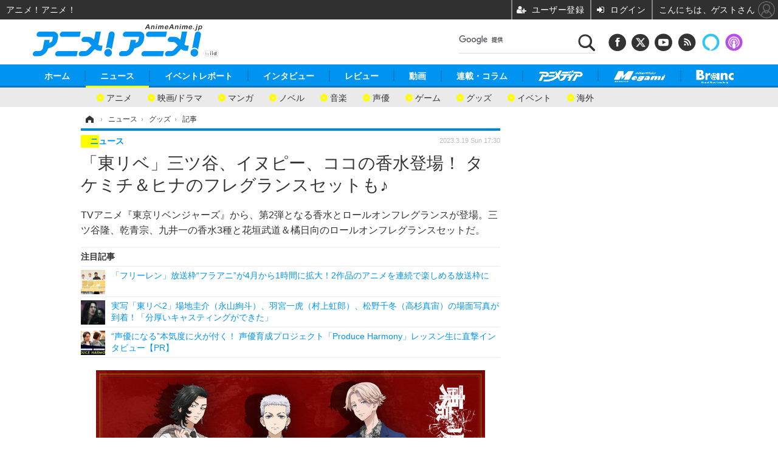

--- FILE ---
content_type: text/html; charset=utf-8
request_url: https://animeanime.jp/article/2023/03/19/76214.html?pickup_list_click3=true
body_size: 25836
content:
<!doctype html>
<html lang="ja" prefix="og: http://ogp.me/ns#">
<head>
<meta charset="UTF-8">
<meta name="viewport" content="target-densitydpi=device-dpi, width=1280, maximum-scale=3.0, user-scalable=yes">
<meta property="fb:app_id" content="281054315302235">
<link rel="stylesheet" href="/base/css/a.css?__=2026011301">
<script type="text/javascript">
(function(w,k,v,k2,v2) {
  w[k]=v; w[k2]=v2;
  var val={}; val[k]=v; val[k2]=v2;
  (w.dataLayer=w.dataLayer||[]).push(val);
})(window, 'tpl_name', 'pages/article', 'tpl_page', 'article_2');
</script>
<script src="/base/scripts/jquery-2.1.3.min.js"></script>
<script type="text/javascript" async src="/base/scripts/a.min.js?__=2026011301"></script>

<!-- Facebook Pixel Code -->
<script>
!function(f,b,e,v,n,t,s){if(f.fbq)return;n=f.fbq=function(){n.callMethod?
n.callMethod.apply(n,arguments):n.queue.push(arguments)};if(!f._fbq)f._fbq=n;
n.push=n;n.loaded=!0;n.version='2.0';n.queue=[];t=b.createElement(e);t.async=!0;
t.src=v;s=b.getElementsByTagName(e)[0];s.parentNode.insertBefore(t,s)}(window,
document,'script','https://connect.facebook.net/en_US/fbevents.js');
fbq('init', '1665201680438262');
fbq('track', 'PageView');
fbq('track', 'ViewContent');
</script>
<noscript><img height="1" width="1" style="display:none"
src="https://www.facebook.com/tr?id=1665201680438262&ev=PageView&noscript=1"
/></noscript>
<!-- DO NOT MODIFY -->
<!-- End Facebook Pixel Code -->
<!--[if lt IE 11]>
<link rel="stylesheet" href="/feature/scripts/media_ie8.css">
<![endif]-->
    <title>「東リベ」三ツ谷、イヌピー、ココの香水登場！ タケミチ＆ヒナのフレグランスセットも♪ | アニメ！アニメ！</title>
  <meta name="keywords" content="ニュース,イベントレポート,インタビュー, レビュー,動画,連載・コラム,ビジネス,">
  <meta name="description" content="TVアニメ『東京リベンジャーズ』から、第2弾となる香水とロールオンフレグランスが登場。三ツ谷隆、乾青宗、九井一の香水3種と花垣武道＆橘日向のロールオンフレグランスセットだ。">
  <meta name="thumbnail" content="https://animeanime.jp/imgs/ogp_f/570733.jpg">

        <meta name="twitter:title" content="「東リベ」三ツ谷、イヌピー、ココの香水登場！ タケミチ＆ヒナのフレグランスセットも♪ | アニメ！アニメ！">
    <meta name="twitter:description" content="TVアニメ『東京リベンジャーズ』から、第2弾となる香水とロールオンフレグランスが登場。三ツ谷隆、乾青宗、九井一の香水3種と花垣武道＆橘日向のロールオンフレグランスセットだ。">
    <meta name="twitter:card" content="summary_large_image">
    <meta name="twitter:site" content="@AnimeAnime_jp">
    <meta name="twitter:url" content="https://animeanime.jp/article/2023/03/19/76214.html">
    <meta name="twitter:image" content="https://animeanime.jp/imgs/ogp_f/570733.jpg">
  
    <meta property="article:modified_time" content="2023-03-19T17:30:04+09:00">
  <meta property="og:title" content="「東リベ」三ツ谷、イヌピー、ココの香水登場！ タケミチ＆ヒナのフレグランスセットも♪ | アニメ！アニメ！">
  <meta property="og:description" content="TVアニメ『東京リベンジャーズ』から、第2弾となる香水とロールオンフレグランスが登場。三ツ谷隆、乾青宗、九井一の香水3種と花垣武道＆橘日向のロールオンフレグランスセットだ。">


<meta property="og:type" content="article">
<meta property="og:site_name" content="アニメ！アニメ！">
<meta property="og:url" content="https://animeanime.jp/article/2023/03/19/76214.html">
<meta property="og:image" content="https://animeanime.jp/imgs/ogp_f/570733.jpg">

<link rel="apple-touch-icon" sizes="76x76" href="/base/images/touch-icon-76.png">
<link rel="apple-touch-icon" sizes="120x120" href="/base/images/touch-icon-120.png">
<link rel="apple-touch-icon" sizes="152x152" href="/base/images/touch-icon-152.png">
<link rel="apple-touch-icon" sizes="180x180" href="/base/images/touch-icon-180.png">

<meta name='robots' content='max-image-preview:large' /><meta name="referrer" content="no-referrer-when-downgrade" />
<script async src="https://fundingchoicesmessages.google.com/i/pub-6205980071848979?ers=1" nonce="q9dKnA1Yb8HV307qo4onKg"></script><script nonce="q9dKnA1Yb8HV307qo4onKg">(function() {function signalGooglefcPresent() {if (!window.frames['googlefcPresent']) {if (document.body) {const iframe = document.createElement('iframe'); iframe.style = 'width: 0; height: 0; border: none; z-index: -1000; left: -1000px; top: -1000px;'; iframe.style.display = 'none'; iframe.name = 'googlefcPresent'; document.body.appendChild(iframe);} else {setTimeout(signalGooglefcPresent, 0);}}}signalGooglefcPresent();})();</script>
<script async src="/feature/adb/adberrmsg.js"></script>

<link rel="dns-prefetch" href="//securepubads.g.doubleclick.net">
<link rel="dns-prefetch" href="//c.amazon-adsystem.com">
<link rel="dns-prefetch" href="//pagead2.googlesyndication.com">
<link rel="dns-prefetch" href="//flux-cdn.com">
<script>
  var cX = cX || {}; cX.callQueue = cX.callQueue || [];
  var persistedQueryIdforPMP = "103c35db41bdb997c80835fa7c8343832c9821e5";
  cX.callQueue.push(["getUserSegmentIds", {persistedQueryId: persistedQueryIdforPMP}]);
  function getUserSegmentIdsLocal() {
    var segments = [];
    if (typeof window.localStorage === 'object' && typeof window.localStorage.getItem === 'function' && window.localStorage.getItem("_cX_segmentInfo") !== null && window.localStorage.getItem("_cX_segmentInfo").length>0) {
      segments = ((window.localStorage.getItem("_cX_segmentInfo")||"").split("/").filter(function(i){return i.indexOf(persistedQueryIdforPMP)==0})[0]||"").replace(/.+_/,"").split(".").filter(function(i){return i.length>0});
    }
    return segments;
  }
</script>
<script>
  var cX = cX || {}; cX.callQueue = cX.callQueue || [];
  window.pbjs = window.pbjs || {que: []};
  window.googletag = window.googletag || {cmd: []};
</script>
<script async='async' src="https://flux-cdn.com/client/00021/s-animeanime_00695.min.js"></script>
<script async src="https://securepubads.g.doubleclick.net/tag/js/gpt.js"></script>
<script>
cX.callQueue.push(['invoke', function() {
  window.fluxtag = {
    readyBids: {
      prebid: false, amazon: false, google: false
    },
    failSafeTimeout: 3e3,
    isFn: function isFn(object) {
      var _t = 'Function';
      var toString = Object.prototype.toString;
      return toString.call(object) === '[object ' + _t + ']';
    },
    launchAdServer: function() {
      if (!fluxtag.readyBids.prebid || !fluxtag.readyBids.amazon) {
        return;
      }
      fluxtag.requestAdServer();
    },
    requestAdServer: function() {
      if (!fluxtag.readyBids.google) {
        fluxtag.readyBids.google = true;
        googletag.cmd.push(function () {
          if (!!(pbjs.setTargetingForGPTAsync) && fluxtag.isFn(pbjs.setTargetingForGPTAsync)) {
            pbjs.que.push(function () {
              pbjs.setTargetingForGPTAsync();
            });
          }
          googletag.pubads().refresh();
        });
      }
    }
  };
}]);
</script>
<script>
cX.callQueue.push(['invoke', function() {
  setTimeout(function() {
    fluxtag.requestAdServer();
  }, fluxtag.failSafeTimeout);
}]);
</script>

<script>
cX.callQueue.push(['invoke', function() {
!function(a9,a,p,s,t,A,g){if(a[a9])return;function q(c,r){a[a9]._Q.push([c,r])}a[a9]={init:function(){q("i",arguments)},fetchBids:function(){q("f",arguments)},setDisplayBids:function(){},_Q:[]};A=p.createElement(s);A.async=!0;A.src=t;g=p.getElementsByTagName(s)[0];g.parentNode.insertBefore(A,g)}("apstag",window,document,"script","//c.amazon-adsystem.com/aax2/apstag.js");
apstag.init({pubID:'3532', adServer:'googletag', bidTimeout:2e3});
apstag.fetchBids({
  slots: [
    {slotID:'div-gpt-ad-header1', slotName:'108010001', sizes:[[728, 90],[970, 250]]},
    {slotID:'div-gpt-ad-article1', slotName:'108010004', sizes:[[300, 250],[336, 280]]},
    {slotID:'div-gpt-ad-article2', slotName:'108010005', sizes:[[300, 250],[336, 280]]},
    {slotID:'div-gpt-ad-right1', slotName:'108010002', sizes:[[300, 250],[300, 600]]},
    {slotID:'div-gpt-ad-right2', slotName:'108010003', sizes:[[300, 250],[300, 600]]}
  ]
}, function(bids){
    googletag.cmd.push(function() {
      apstag.setDisplayBids();
      fluxtag.readyBids.amazon = true;
      fluxtag.launchAdServer();
    });
});
}]);
</script>
<script>
cX.callQueue.push(['invoke', function() {
  googletag.cmd.push(function() {
    var adsng = '0';
    var pr = '0';
    adsng = '0';
    pr = '0';
    googletag.defineSlot('/2261101/108010001', [[1, 1], [728, 90], [970, 250]], 'div-gpt-ad-header1').addService(googletag.pubads()).setCollapseEmptyDiv(true);
    googletag.defineSlot('/2261101/108010002', [[300, 600], [300, 250]], 'div-gpt-ad-right1').addService(googletag.pubads()).setCollapseEmptyDiv(true);
    googletag.defineSlot('/2261101/108010003', [[300, 600], [300, 250]], 'div-gpt-ad-right2').addService(googletag.pubads()).setCollapseEmptyDiv(true);
    googletag.defineSlot('/2261101/108010004', [[300, 250], [336, 280]], 'div-gpt-ad-article1').addService(googletag.pubads()).setCollapseEmptyDiv(true);
    googletag.defineSlot('/2261101/108010005', [[300, 250], [336, 280]], 'div-gpt-ad-article2').addService(googletag.pubads()).setCollapseEmptyDiv(true);
    googletag.pubads().setTargeting('pianositeId', '1145203711540569320');
    googletag.pubads().setTargeting('pianornd', cX.library.m_rnd);
    googletag.pubads().setTargeting('pianockp', cX.getUserId());
    googletag.pubads().setTargeting('articleid108', '76214');
    googletag.pubads().setTargeting('category', '1');
    googletag.pubads().setTargeting('tpl', 'pages/article');
    googletag.pubads().setTargeting('adsng', adsng);
    googletag.pubads().setTargeting('pr', pr);
    googletag.pubads().setTargeting('CxSegments', cX.getUserSegmentIds({persistedQueryId:'103c35db41bdb997c80835fa7c8343832c9821e5'}));
    googletag.pubads().enableSingleRequest();
    googletag.pubads().disableInitialLoad();
    googletag.enableServices();
    if (!!(window.pbFlux) && !!(window.pbFlux.prebidBidder) && fluxtag.isFn(window.pbFlux.prebidBidder)) {
      pbjs.que.push(function () {
        window.pbFlux.prebidBidder();
      });
    } else {
      fluxtag.readyBids.prebid = true;
      fluxtag.launchAdServer();
    }
  });
}]);
</script>

<script data-ad-client="ca-pub-6205980071848979" async src="https://pagead2.googlesyndication.com/pagead/js/adsbygoogle.js"></script>
<meta name="cXenseParse:pageclass" content="article">
<meta name="cXenseParse:iid-articleid" content="76214">
<meta name="cXenseParse:iid-article-title" content="「東リベ」三ツ谷、イヌピー、ココの香水登場！ タケミチ＆ヒナのフレグランスセットも♪">
<meta name="cXenseParse:iid-page-type" content="記事ページ">
<meta name="cXenseParse:iid-page-name" content="article_2">
<meta name="cXenseParse:iid-category" content="ニュース">
<meta name="cXenseParse:iid-subcategory" content="グッズ">
<meta name="cXenseParse:iid-hidden-adsense" content="false">
<meta name="cXenseParse:iid-hidden-other-ad" content="false">
<meta name="cXenseParse:iid-giga-name" content="東京リベンジャーズ">
<meta name="cXenseParse:iid-giga-name" content="コスメ・フレグランス">
<meta name="cXenseParse:iid-giga-name" content="グッズ">
<meta name="cXenseParse:iid-giga-info" content="1333:東京リベンジャーズ">
<meta name="cXenseParse:iid-giga-info" content="1432:コスメ・フレグランス">
<meta name="cXenseParse:iid-giga-info" content="423:グッズ">
<meta name="cXenseParse:iid-article-type" content="通常記事">
<meta name="cXenseParse:iid-provider-name" content="アニメ！アニメ！">
<meta name="cXenseParse:author" content="hidegomi">
<meta name="cXenseParse:recs:publishtime" content="2023-03-19T17:30:04+0900">
<meta name="cxenseparse:iid-publish-yyyy" content="2023">
<meta name="cxenseparse:iid-publish-yyyymm" content="202303">
<meta name="cxenseparse:iid-publish-yyyymmdddd" content="20230319">
<meta name="cxenseparse:iid-page-total" content="1">
<meta name="cxenseparse:iid-page-current" content="1">
<meta name="cxenseparse:iid-character-count" content="2791">
<meta name="cXenseParse:iid-categories" content="東京リベンジャーズ" />
<meta name="cXenseParse:iid-categories" content="コスメ・フレグランス" />
<meta name="cXenseParse:iid-categories" content="グッズ" />
<script async src="https://cdn.cxense.com/track_banners_init.js"></script><script>var dataLayer = dataLayer || [];dataLayer.push({'customCategory': 'news','customSubCategory': 'goods','customProvider': 'アニメ！アニメ！','customAuthorId': '65','customAuthorName': 'hidegomi','customPrimaryGigaId': '1333','customPrimaryGigaName': '東京リベンジャーズ'});</script>                    

<link rel="canonical" href="https://animeanime.jp/article/2023/03/19/76214.html">
<link rel="alternate" media="only screen and (max-width: 640px)" href="https://s.animeanime.jp/article/2023/03/19/76214.html">
<link rel="alternate" type="application/rss+xml" title="RSS" href="https://animeanime.jp/rss20/index.rdf">

</head>

<body class="thm-page-arti-detail page-cate--news page-cate--news-goods page-subcate--goods " data-nav="news">
<noscript><iframe src="//www.googletagmanager.com/ns.html?id=GTM-5PP5NP"
height="0" width="0" style="display:none;visibility:hidden"></iframe></noscript>
<script>
(function(w,d,s,l,i){w[l]=w[l]||[];w[l].push({'gtm.start':
new Date().getTime(),event:'gtm.js'});var f=d.getElementsByTagName(s)[0],
j=d.createElement(s),dl=l!='dataLayer'?'&l='+l:'';j.async=true;j.src=
'//www.googletagmanager.com/gtm.js?id='+i+dl;f.parentNode.insertBefore(j,f);
})(window,document,'script','dataLayer','GTM-5PP5NP');
</script>

<div class="ca_profitx_ad_container ca_profitx_mediaid_5853 ca_profitx_pageid_37526"> 
<div class="ca_profitx_ad" data-ca-profitx-ad data-ca-profitx-tagid="45149" data-ca-profitx-spotid="pfxad_45149" data-ca-profitx-pageid="37526"></div> 
<div class="ca_profitx_ad" data-ca-profitx-ad data-ca-profitx-tagid="45150" data-ca-profitx-spotid="pfxad_45150" data-ca-profitx-pageid="37526"></div> 
<script data-ca-profitx-pageid="37526" src="https://cdn.caprofitx.com/media/5853/pfx.js" type="text/javascript" charset="utf-8" data-ca-profitx-js async></script> 
</div>




<header class="thm-header">
  <div class="header-wrapper cf">
<div class="header-logo">
  <a class="link" href="https://animeanime.jp/" data-sub-title=""><img class="logo" src="/base/images/header-logo.2026011301.png" alt="アニメ！アニメ！"></a>
</div><div class="header-control">
  <ul class="control-list">
    <!-- li class="memberLink">
      <a class="et--memberLogin" href="" target="_blank">
        <p class="login">メールマガジン</p>
      </a>
    </li -->
    <li class="item item--social">
      <a class="link icon icon--header-facebook" href="https://www.facebook.com/animeanimejpn" target="_blank"></a><!-- == FB アイコンやテキストが入ります == -->
      <a class="link icon icon--header-twitter" href="https://twitter.com/AnimeAnime_jp" target="_blank"></a><!-- == TW アイコンやテキストが入ります == -->
      <a class="link icon icon--header-youtube" href="https://www.youtube.com/user/animeanimeno1" target="_blank"></a><!-- == YouTube アイコンやテキストが入ります == -->
      <a class="link icon icon--header-feed" href="https://animeanime.jp/rss20/index.rdf" target="_blank"></a><!-- == RSS アイコンやテキストが入ります == -->
      <a class="link ico-alexa" href="https://www.amazon.co.jp/IID-Inc-%E3%82%A2%E3%83%8B%E3%83%A1%EF%BC%81%E3%82%A2%E3%83%8B%E3%83%A1%EF%BC%81-%E6%9C%80%E6%96%B0%E3%82%A2%E3%83%8B%E3%83%A1%E6%83%85%E5%A0%B1/dp/B0771KWNNQ" title="【Alexaスキル】アニメ！アニメ！ 最新アニメ情報" target="_blank"></a>
      <a class="link ico-podcast" href="https://itunes.apple.com/jp/podcast/id1391531948" title="【Podcast】アニメ！アニメ！ News" target="_blank"></a>
    </li>
    <li class="item item--google-search" id="gcse">
      <div class="gcse-searchbox-only" data-resultsurl="/pages/search.html"></div>
    </li>
  </ul>
</div>
  </div>
<nav class="thm-nav global-nav js-global-nav">
  <ul class="nav-main-menu js-main-menu">
    <li class="item js-nav-home"><a href="/" class="link">ホーム</a>
<!-- : ホーム配下にもサブナビゲーションが入る場合があります -->
<!-- : 例) http://www.cinemacafe.net/ -->
      <ul class="nav-sub-menu js-sub-menu" style="left: 16.15px;">

        <li class="sub-item"><a  class="link" href="https://animeanime.jp/article/2025/12/24/94687.html">2026年冬アニメ一覧</a></li>
        <li class="sub-item"><a  class="link" href="https://animeanime.jp/article/2025/09/17/92707.html">2025年秋アニメ一覧</a></li>
        <li class="sub-item"><a  class="link" href="https://animeanime.jp/article/ranking/">人気記事TOP10</a></li>
      </ul><!-- /.nav-sub-menu -->
    </li>
    <li class="item js-nav-news"><a href="/category/news/" class="link">ニュース</a>
      <ul class="nav-sub-menu js-sub-menu" style="left: 144.583px;">

        <li class="sub-item"><a  class="link" href="/category/news/latest/latest/">アニメ</a></li>
        <li class="sub-item"><a  class="link" href="/category/news/film/latest/">映画/ドラマ</a></li>
        <li class="sub-item"><a  class="link" href="/category/news/manga/latest/">マンガ</a></li>
        <li class="sub-item"><a  class="link" href="/category/news/novel/latest/">ノベル</a></li>
        <li class="sub-item"><a  class="link" href="/category/news/music/latest/">音楽</a></li>
        <li class="sub-item"><a  class="link" href="/category/news/voice_actor/latest/">声優</a></li>
        <li class="sub-item"><a  class="link" href="/category/news/game/latest/">ゲーム</a></li>
        <li class="sub-item"><a  class="link" href="/category/news/goods/latest/">グッズ</a></li>
        <li class="sub-item"><a  class="link" href="/category/news/event/latest/">イベント</a></li>
        <li class="sub-item"><a  class="link" href="/category/news/oversea/latest/">海外</a></li>
      </ul><!-- /.nav-sub-menu -->
    </li><!-- /.item -->
    <li class="item js-nav-report"><a class="link" href="/category/report/">イベントレポート</a>
      <ul class="nav-sub-menu js-sub-menu" style="left: 284.033px;">

        <li class="sub-item"><a  class="link" href="/category/report/japan/latest/">アニメ</a></li>
        <li class="sub-item"><a  class="link" href="/category/report/film/latest/">映画</a></li>
        <li class="sub-item"><a  class="link" href="/category/report/artist/latest/">ライブ</a></li>
        <li class="sub-item"><a  class="link" href="/category/report/theater/latest/">舞台</a></li>
        <li class="sub-item"><a  class="link" href="/category/report/oversea/latest/">海外イベント</a></li>
        <li class="sub-item"><a  class="link" href="/category/report/seminar/latest/">ビジネス</a></li>
      </ul><!-- /.nav-sub-menu -->
    </li><!-- /.item -->
    <li class="item js-nav-interview"><a href="/category/interview/" class="link">インタビュー</a>
      <ul class="nav-sub-menu js-sub-menu" style="left: 483.2px;">

        <li class="sub-item"><a  class="link" href="/category/interview/creator/latest/">スタッフ</a></li>
        <li class="sub-item"><a  class="link" href="/category/interview/voiceactor/latest/">声優</a></li>
        <li class="sub-item"><a  class="link" href="/category/interview/talent/latest/">俳優・タレント</a></li>
        <li class="sub-item"><a  class="link" href="/category/interview/artist/latest/">アーティスト</a></li>
        <li class="sub-item"><a  class="link" href="/category/interview/business/latest/">ビジネス</a></li>
      </ul><!-- /.nav-sub-menu -->
    </li><!-- /.item -->
    <li class="item js-nav-review"><a href="/category/review/" class="link">レビュー</a>
      <ul class="nav-sub-menu js-sub-menu" style="left: 623.317px;">

        <li class="sub-item"><a  class="link" href="/category/review/anime/latest/">アニメ</a></li>
        <li class="sub-item"><a  class="link" href="/category/review/film/latest/">実写</a></li>
        <li class="sub-item"><a  class="link" href="/category/review/book/latest/">書評</a></li>
        <li class="sub-item"><a  class="link" href="/category/review/event/latest/">イベント</a></li>
        <li class="sub-item"><a  class="link" href="/category/review/game/latest/">ゲーム</a></li>
        <li class="sub-item"><a  class="link" href="/category/review/tabletalk/latest/">座談会</a></li>
      </ul><!-- /.nav-sub-menu -->
    </li><!-- /.item -->
    <li class="item js-nav-video"><a href="/category/video/" class="link">動画</a>
      <ul class="nav-sub-menu js-sub-menu" style="right: -603.7px;">

        <li class="sub-item"><a  class="link" href="/category/video/anime/latest/">アニメ</a></li>
        <li class="sub-item"><a  class="link" href="/category/video/film/latest/">映画/ドラマ</a></li>
        <li class="sub-item"><a  class="link" href="/category/video/animeanimetv/latest/">アニメ！アニメ！TV</a></li>
        <li class="sub-item"><a  class="link" href="https://www.cinemacafe.net/feature/abematv/">ABEMA Cafe</a></li>
      </ul><!-- /.nav-sub-menu -->
    </li><!-- /.item -->
    <li class="item js-nav-column"><a href="/category/column/" class="link">連載・コラム</a></li><!-- /.item -->
    <!-- li class="item js-nav-gigaindex-2707"><a href="/special/2707/recent/" class="link"><img class="nav-logo" src="/feature/images/logo-jump-toon.png" alt="【PR】ジャンプTOON" style="top:-9.4px; height:30px;"></a></li -->
    <li class="item"><a href="/special/1455/recent/" class="link"><img class="nav-logo" src="/base/images/logo-animedia.png" alt="アニメディア"></a></li>
    <li class="item"><a href="/special/1470/recent/" class="link"><img class="nav-logo" src="/base/images/logo-megami.png" alt="メガミマガジン"></a></li>
    <li class="item"><a href="https://branc.jp/" class="link" target="_blank" rel="noopener"><img class="nav-logo" src="/base/images/logo-branc.png" alt="Branc"></a></li>
  </ul><!-- /.nav-main-menu -->
</nav><!-- /.thm-nav --><!-- ========== jack AD ========== -->
<div class="jackad">
<ul class="fixed-item">
<!-- 左右ジャックバナー -->
<li class="left"><script src="https://deliver.ads2.iid.jp/ads/?js=1;position=174;"></script></li>
<li class="right"><script src="https://deliver.ads2.iid.jp/ads/?js=1;position=228;"></script></li>
</ul>
<!-- メニュー下、ワイド幅ジャック広告 -->
<script src="https://deliver.ads2.iid.jp/ads/?js=1;position=82;"></script>
</div>

<style type="text/css">
.thm-footer { margin-top: -660px; padding-top: 660px; }
.fixed-item .left { left:-200px; }
.fixed-item .right { right:-200px; }
.jackad #player { position: absolute; top:0; right: 0; }
.cover { display: none; }
</style>

<link rel="stylesheet" href="/feature/jackAD/jack_1040.css">
<script type="text/javascript" src="/feature/jackAD/jack.js"></script>
<!-- ========== /jack AD ========== -->

<!-- global_nav -->
</header>

<div class="thm-body cf">
  <div class="breadcrumb">
<span id="breadcrumbTop"><a class="link" href="https://animeanime.jp/"><span class="item icon icon-bc--home">ホーム</span></a></span>
<i class="separator icon icon-bc--arrow"> › </i>
<span id="BreadcrumbSecond">
  <a class="link" href="/category/news/">
    <span class="item icon icon-bc--news">ニュース</span>
  </a>
</span>
<i class="separator icon icon-bc--arrow"> › </i>
<span id="BreadcrumbLast">
  <a class="link" href="/category/news/goods/latest/">
    <span class="item icon icon-bc--goods">グッズ</span>
  </a>
</span>
<i class="separator icon icon-bc--arrow"> › </i>
    <span class="item">記事</span>
  </div>
  <main class="thm-main">
<header class="arti-header">
      <h1 class="head">「東リベ」三ツ谷、イヌピー、ココの香水登場！ タケミチ＆ヒナのフレグランスセットも♪</h1>
    <p class="arti-summary">TVアニメ『東京リベンジャーズ』から、第2弾となる香水とロールオンフレグランスが登場。三ツ谷隆、乾青宗、九井一の香水3種と花垣武道＆橘日向のロールオンフレグランスセットだ。</p>
  <div class="group">
    <span class="category-group-name">ニュース</span>
  </div>
  <div class="date">
    <time class="pubdate" itemprop="datePublished" datetime="2023-03-19T17:30:04+09:00">2023.3.19 Sun 17:30</time>
  </div>
</header>














<i class="recommended-ttl">注目記事</i>
<ul class="recommended-list">
    <li class="item"><a class="link" href="/article/2026/01/15/95147.html">
      <img class="figure" src="/imgs/thumb_l/830432.jpg" alt="「フリーレン」放送枠“フラアニ”が4月から1時間に拡大！2作品のアニメを連続で楽しめる放送枠に・画像" width="100" height="100">
      <p class="title">「フリーレン」放送枠“フラアニ”が4月から1時間に拡大！2作品のアニメを連続で楽しめる放送枠に</p>
  </a></li>
      <li class="item"><a class="link" href="/article/2023/03/15/76116.html">
      <img class="figure" src="/imgs/thumb_l/570328.jpg" alt="実写「東リベ2」場地圭介（永山絢斗）、羽宮一虎（村上虹郎）、松野千冬（高杉真宙）の場面写真が到着！「分厚いキャスティングができた」・画像" width="100" height="100">
      <p class="title">実写「東リベ2」場地圭介（永山絢斗）、羽宮一虎（村上虹郎）、松野千冬（高杉真宙）の場面写真が到着！「分厚いキャスティングができた」</p>
  </a></li>
      <li class="item"><a class="link" href="https://animeanime.jp/article/2025/12/25/94724.html">
      <img class="figure" src="/imgs/thumb_l/825921.jpg" alt="“声優になる”本気度に火が付く！ 声優育成プロジェクト「Produce Harmony」レッスン生に直撃インタビュー【PR】・画像" width="100" height="100">
      <p class="title">“声優になる”本気度に火が付く！ 声優育成プロジェクト「Produce Harmony」レッスン生に直撃インタビュー【PR】</p>
  </a></li>
  </ul><div class="arti-content arti-content--horizontal">

  <div class="figure-area">
    <figure class="figure">
      <img class="image" src="/imgs/p/jtKDOVlKAvjRrNw8SXAVejagI61Nrq_oqaqr/570733.jpg" alt="フェアリーテイルより『東京リベンジャーズ』の香水とロールオンフレグランスが発売（C）和久井健・講談社／アニメ「東京リベンジャーズ」製作委員会" width="640" height="297">
    </figure>
      <ul class="thumb-list cf">

        <li class="item"><a class="link" href="/article/img/2023/03/19/76214/570733.html"><img class="image" src="/imgs/sq_sl/570733.jpg" alt="フェアリーテイルより『東京リベンジャーズ』の香水とロールオンフレグランスが発売（C）和久井健・講談社／アニメ「東京リベンジャーズ」製作委員会" width="120" height="120"></a></li>

        <li class="item"><a class="link" href="/article/img/2023/03/19/76214/570739.html"><img class="image" src="/imgs/sq_sl/570739.jpg" alt="フェアリーテイル「東京リベンジャーズ　オードパルファム　三ツ谷隆」（C）和久井健・講談社／アニメ「東京リベンジャーズ」製作委員会" width="120" height="120"></a></li>

        <li class="item"><a class="link" href="/article/img/2023/03/19/76214/570734.html"><img class="image" src="/imgs/sq_sl/570734.jpg" alt="フェアリーテイル「東京リベンジャーズ　オードパルファム　乾青宗」（C）和久井健・講談社／アニメ「東京リベンジャーズ」製作委員会" width="120" height="120"></a></li>

        <li class="item"><a class="link" href="/article/img/2023/03/19/76214/570735.html"><img class="image" src="/imgs/sq_sl/570735.jpg" alt="フェアリーテイル「東京リベンジャーズ　オードパルファム　丸井一」（C）和久井健・講談社／アニメ「東京リベンジャーズ」製作委員会" width="120" height="120"></a></li>

        <li class="item"><a class="link" href="/article/img/2023/03/19/76214/570736.html"><img class="image" src="/imgs/sq_sl/570736.jpg" alt="フェアリーテイル「東京リベンジャーズ　ロールオンフレグランスセット　花垣武道＆橘日向」（C）和久井健・講談社／アニメ「東京リベンジャーズ」製作委員会" width="120" height="120"></a></li>

        <li class="item"><a class="link" href="/article/img/2023/03/19/76214/570737.html"><img class="image" src="/imgs/sq_sl/570737.png" alt="フェアリーテイル「東京リベンジャーズ　ロールオンフレグランスセット　花垣武道＆橘日向」（C）和久井健・講談社／アニメ「東京リベンジャーズ」製作委員会" width="120" height="120"></a></li>

        <li class="item"><a class="link" href="/article/img/2023/03/19/76214/570738.html"><img class="image" src="/imgs/sq_sl/570738.png" alt="フェアリーテイル「東京リベンジャーズ　ロールオンフレグランスセット　花垣武道＆橘日向」（C）和久井健・講談社／アニメ「東京リベンジャーズ」製作委員会" width="120" height="120"></a></li>
      </ul>

  </div>
<aside class="arti-giga">
  <p class="list-short-title"><a class="linked-title" href="/special/1333/recent/%E6%9D%B1%E4%BA%AC%E3%83%AA%E3%83%99%E3%83%B3%E3%82%B8%E3%83%A3%E3%83%BC%E3%82%BA">東京リベンジャーズ 特別編集</a></p>
  <ul class="giga-list">
    <li class="item item--cate-news item--cate-news-goods item--subcate-goods"><a class="link" href="/article/2026/01/10/95032.html" title="「東リベ」マイキー、千冬、タケミチらがドルチェ風の衣装でキュート♪オンラインくじでアクリルジオラマなど登場">「東リベ」マイキー、千冬、タケミチらがドルチェ風の衣装でキュート♪オンラインくじでアクリルジオラマなど登場</a></li>
    <li class="item item--cate-review item--cate-review-others item--subcate-others"><a class="link" href="/article/2025/12/27/94783.html" title="2026年の始まりは初詣で聖地巡礼！アニメゆかりの神社仏閣ガイド【東京編】">2026年の始まりは初詣で聖地巡礼！アニメゆかりの神社仏閣ガイド【東京編】</a></li>
    <li class="item item--cate-news item--cate-news-goods item--subcate-goods"><a class="link" href="/article/2025/11/22/93967.html" title="「東リベ」クリスマスに日和ってる奴いる？いねえよなぁ!?　マイキー、タケミチたちのクリスマスケーキ♪  描きおこしミニキャラ版も">「東リベ」クリスマスに日和ってる奴いる？いねえよなぁ!?　マイキー、タケミチたちのクリスマスケーキ♪  描きおこしミニキャラ版も</a></li>
  </ul>
  <p class="send-msg"><a class="link" href="https://www.iid.co.jp/contact/media_contact.html?recipient=anime" rel="nofollow"><i class="icon icon--mail"></i>編集部にメッセージを送る</a></p>
</aside>
<article class="arti-body cf cXenseParse editor-revolution">
  <p>TVアニメ『東京リベンジャーズ』から、第2弾となる香水とロールオンフレグランスが登場。三ツ谷隆、乾青宗、九井一の香水3種と花垣武道＆橘日向のロールオンフレグランスセットだ。</p><figure class="ctms-editor-image"><img src="https://animeanime.jp/imgs/zoom/570736.jpg" class="inline-article-image" width="640" height="296"><figcaption>フェアリーテイル「東京リベンジャーズ　ロールオンフレグランスセット　花垣武道＆橘日向」</figcaption></figure><p>TVアニメ『東京リベンジャーズ』とは、コミックスの累計発行部数が7,000万部を突破した、和久井健によるマンガ『東京卍リベンジャーズ』を原作とする“タイムリープサスペンス”。原作は2022年11月で、5年半にわたる連載が完結した。</p><p class="text-start">TVアニメは2021年4月より第1期の放送が開始された。“聖夜決戦編”を描く第2期「TVアニメ『東京リベンジャーズ』聖夜決戦編」は、2023年1月より全国37局にて順次放送中だ。さらに今年は主人公・タケミチを演じる北村匠海をはじめ、若手俳優たちが多数出演する実写映画版の続編が2部作で公開される。</p><figure class="ctms-editor-image"><img src="https://animeanime.jp/imgs/zoom/570739.jpg" class="inline-article-image" width="640" height="640"><figcaption>フェアリーテイル「東京リベンジャーズ　オードパルファム　三ツ谷隆」</figcaption></figure><p class="text-start">三ツ谷隆、乾青宗、九井一が新たに香水「東京リベンジャーズ　オードパルファム」として登場だ。スーツでクールに装った3人の描き下ろしイラストをパッケージに使用し、香水は各キャラクターのカラーで彩られた模様をベースにしたデザインだ。花垣武道＆橘日向のロールオンフレグランスセットは、第1弾で発売した「花垣武道 オードパルファム 50ml」と初登場の橘日向のセットとなっている。</p><p class="text-start">香りもそれぞれをイメージした。頼れる兄貴的な三ツ谷隆の香水は、フルーツの甘い香りが漂い、徐々にムスク、バニラの優しい香りへ変化する。トップノートは「ペアー・パイナップル・ブラックカラント」、ミドルノートは「カラメル・ピーチ・リリーオブザバレー」、ラストノートは「ムスク・バニラ・パチョリ」となっている。</p><figure class="ctms-editor-image"><img src="https://animeanime.jp/imgs/zoom/570734.jpg" class="inline-article-image" width="640" height="640"><figcaption>フェアリーテイル「東京リベンジャーズ　オードパルファム　乾青宗」</figcaption></figure><p class="text-start">乾青宗の香水は、やわらかな肌にまとうリネンの香りが漂うような、さわやかな甘さが広がる香りに仕上げられた。トップノートは「ベルガモット、ピーチ、パイナップル、グリーン」、ミドルノートは「ローズ、カーネーション、バイオレット、ユリ」、ラストノートは「ベンゾイン、マリンアコード、バニラ、ムスク」だ。</p><figure class="ctms-editor-image"><img src="https://animeanime.jp/imgs/zoom/570735.jpg" class="inline-article-image" width="640" height="640"><figcaption>フェアリーテイル「東京リベンジャーズ　オードパルファム　丸井一」</figcaption></figure><p class="text-start">九井一の香水は、スパイシーな香りからじょじょにフローラルの香りが漂い、安らぎを感じさせる香りになった。トップノートは「ニガヨモギ、レモン、ライム、ベルガモット、ミドルノートは「ビターオレンジリーフ、ルバーブリーフ、シダー」、ラストノートは「ガイアックウッド、ローズウッド、ベチバー」で構成された。</p><figure class="ctms-editor-image"><img src="https://animeanime.jp/imgs/zoom/570737.png" class="inline-article-image" width="261" height="502"><figcaption>フェアリーテイル「東京リベンジャーズ　ロールオンフレグランスセット　花垣武道」</figcaption></figure><p class="text-start">第1弾で発売した「花垣武道 オードパルファム 50ml」と今回が初登場の橘日向による「東京リベンジャーズ　ロールオンフレグランスセット」。花垣武道の香りは、柑橘系の香りがもたらすスッキリとした清潔感のあるものだ。</p><p class="text-start">トップノートは「イタリアンマンダリン・レモン・グレープフルーツ」、ミドルノートは「フリージア・ジャスミン・ピオニー」、ラストノートは「ムスク・アンバー・シダーウッド」で、中学時代の唯一の恋人・日向を想う彼をイメージした。</p><figure class="ctms-editor-image"><img src="https://animeanime.jp/imgs/zoom/570738.png" class="inline-article-image" width="275" height="514"><figcaption>フェアリーテイル「東京リベンジャーズ　ロールオンフレグランスセット　橘日向」</figcaption></figure><p class="text-start">橘日向はパッションフルーツ、ハニーサックルの優しくも芯の強い香りで、優しくて明るい正義感の強い女の子を表現。トップノートは「ハニーサックル、パッションフルーツ」、ミドルノートは「ジャスミン、ローズ」、ラストノートは「アミリスウッド、ムスク」が選ばれた。</p><p class="text-start">いずれも2023年3月15日より、フェアリーテイル公式オンラインストア「DREAMING PRINCESS」とAmazon、楽天市場で同社が運営する「フレグランスファンタジー」にて予約受付中。また、直営店のFAIRYTAIL（東京・中野ブロードウェイ）では3月16日より商品サンプルを展示している。</p><p class="text-start">「東京リベンジャーズ　オードパルファム」の価格は各3,520円、「東京リベンジャーズ ロールオンフレグランスセット」が2,200円（各税込）。現在予約受付中で4月末より順次発送予定。詳しくは「フェアリーテイル」公式オンラインストアをチェックしてほしい。</p><p>（C）和久井健・講談社／アニメ「東京リベンジャーズ」製作委員会</p><br><div class="af_box"><!-- start --><div class="af_list"><div class="af_box_left"><a href="https://www.amazon.co.jp/dp/B0B8QTKFBB?tag=animeanimea-22&amp;linkCode=osi&amp;th=1&amp;psc=1" target="_blank"><img src="https://m.media-amazon.com/images/I/31rIQC2KYGL._SL160_.jpg" class="af_box_image"></a></div><div class="af_box_right"><b><a href="https://www.amazon.co.jp/dp/B0B8QTKFBB?tag=animeanimea-22&amp;linkCode=osi&amp;th=1&amp;psc=1" target="_blank">It is what it is</a></b><br><b>プライムで見る／30日間無料体験を開始する</b><br><span>(価格・在庫状況は記事公開時点のものです)</span><br><div class="af_box_link_amazon"><a href="https://www.amazon.co.jp/dp/B0B8QTKFBB?tag=animeanimea-22&amp;linkCode=osi&amp;th=1&amp;psc=1" target="_blank">Amazon</a></div><div class="af_box_link_rakuten"><a href="https://hb.afl.rakuten.co.jp/hgc/13d62b94.d0647ae0.13d62b95.6b8000ba/?pc=https%3A%2F%2Fsearch.rakuten.co.jp%2Fsearch%2Fmall%2F%25E6%259D%25B1%25E4%25BA%25AC%25E3%2583%25AA%25E3%2583%2599%25E3%2583%25B3%25E3%2582%25B8%25E3%2583%25A3%25E3%2583%25BC%25E3%2582%25BA%25E3%2580%2580it%2520is%2520what%2520it%2520is%2F" target="_blank">楽天市場</a></div></div></div><!-- //end --></div><div class="af_box"><!-- start --><div class="af_list"><div class="af_box_left"><a href="https://www.amazon.co.jp/dp/B072HSHYHL?tag=animeanimea-22&amp;linkCode=osi&amp;th=1&amp;psc=1" target="_blank"><img src="https://m.media-amazon.com/images/I/51VOUx-7sZL._SL160_.jpg" class="af_box_image"></a></div><div class="af_box_right"><b><a href="https://www.amazon.co.jp/dp/B072HSHYHL?tag=animeanimea-22&amp;linkCode=osi&amp;th=1&amp;psc=1" target="_blank">東京卍リベンジャーズ（１） (週刊少年マガジンコミックス)</a></b><br><b>￥462</b><br><span>(価格・在庫状況は記事公開時点のものです)</span><br><div class="af_box_link_amazon"><a href="https://www.amazon.co.jp/dp/B072HSHYHL?tag=animeanimea-22&amp;linkCode=osi&amp;th=1&amp;psc=1" target="_blank">Amazon</a></div><div class="af_box_link_rakuten"><a href="https://hb.afl.rakuten.co.jp/hgc/13d62b94.d0647ae0.13d62b95.6b8000ba/?pc=https%3A%2F%2Fsearch.rakuten.co.jp%2Fsearch%2Fmall%2F%25E6%259D%25B1%25E4%25BA%25AC%25E3%2583%25AA%25E3%2583%2599%25E3%2583%25B3%25E3%2582%25B8%25E3%2583%25A3%25E3%2583%25BC%25E3%2582%25BA%2F" target="_blank">楽天市場</a></div></div></div><!-- //end --></div><script type="text/javascript">;Array.prototype.forEach.call(document.querySelectorAll("div.af_list a"), function (el) { if (el.getAttribute("data-shopping-click") === "") { return; } el.setAttribute("data-shopping-click", ""); el.addEventListener("click", function (e) { let matches = /\/\/www\.amazon\.co\.jp\/gp\/product\/([^/]+)\//.exec(e.target.href); if (matches) { cX.callQueue.push(["sendEvent", "shopping_click", { amazon: matches[1] }]); return; } matches = /\/\/hb\.afl\.rakuten\.co\.jp\/.+\/\?pc=([^&]+)/.exec(e.target.href); if (matches) { matches = /\/mall\/([^/]+)/.exec(decodeURIComponent(matches[1])); if (matches) { cX.callQueue.push(["sendEvent", "shopping_click", { rakuten: matches[1] }]); } } });});</script>
</article>
<span class="writer writer-name">《hidegomi》</span>


</div>




<div id="cxj_feedde43b982ad0486a7eb0a22e625ecf834093b"></div>
<script type="text/javascript">
    var cX = window.cX = window.cX || {}; cX.callQueue = cX.callQueue || [];
    cX.CCE = cX.CCE || {}; cX.CCE.callQueue = cX.CCE.callQueue || [];
    cX.CCE.callQueue.push(['run',{
        widgetId: 'feedde43b982ad0486a7eb0a22e625ecf834093b',
        targetElementId: 'cxj_feedde43b982ad0486a7eb0a22e625ecf834093b',
        width: '100%',
        height: '1'
    }]);
</script>
<script src="https://deliver.ads2.iid.jp/ads/?js=1;position=853;"></script>


<script>console.log('aw1-3')</script>

<aside class="main-ad w-rect cf" style="min-height:280px;display:flex;justify-content:center;align-items:center;margin:30px 0 30px 0;">
  <div class="rect">
    <div id='div-gpt-ad-article1'>
<script type='text/javascript'>cX.callQueue.push(['invoke', function() {googletag.cmd.push(function() { googletag.display('div-gpt-ad-article1'); });}]);</script>
    </div>
  </div>
  <div class="rect">
    <div id='div-gpt-ad-article2'>
<script type='text/javascript'>cX.callQueue.push(['invoke', function() {googletag.cmd.push(function() { googletag.display('div-gpt-ad-article2'); });}]);</script>
    </div>
  </div>
</aside>

<div class="cynergi-widget">
  <div style="font-size:14px;font-weight:normal;margin:0;padding:0;">【注目の記事】[PR]</div>
  <div id="itxWidget-1064" class="itx-widget"></div>
  <div id="itxWidget-1015" class="itx-widget"></div>
</div>
<script type="text/javascript" async src="https://widget.iid-network.jp/assets/widget.js"></script>
<ul class="thumb-list cf">

  <li class="item">
    <a class="link" href="/article/img/2023/03/19/76214/570733.html">
      <img class="image" src="/imgs/sq_sl/570733.jpg" alt="フェアリーテイルより『東京リベンジャーズ』の香水とロールオンフレグランスが発売（C）和久井健・講談社／アニメ「東京リベンジャーズ」製作委員会" width="120" height="120">
    </a>
  </li>

  <li class="item">
    <a class="link" href="/article/img/2023/03/19/76214/570739.html">
      <img class="image" src="/imgs/sq_sl/570739.jpg" alt="フェアリーテイル「東京リベンジャーズ　オードパルファム　三ツ谷隆」（C）和久井健・講談社／アニメ「東京リベンジャーズ」製作委員会" width="120" height="120">
    </a>
  </li>

  <li class="item">
    <a class="link" href="/article/img/2023/03/19/76214/570734.html">
      <img class="image" src="/imgs/sq_sl/570734.jpg" alt="フェアリーテイル「東京リベンジャーズ　オードパルファム　乾青宗」（C）和久井健・講談社／アニメ「東京リベンジャーズ」製作委員会" width="120" height="120">
    </a>
  </li>

  <li class="item">
    <a class="link" href="/article/img/2023/03/19/76214/570735.html">
      <img class="image" src="/imgs/sq_sl/570735.jpg" alt="フェアリーテイル「東京リベンジャーズ　オードパルファム　丸井一」（C）和久井健・講談社／アニメ「東京リベンジャーズ」製作委員会" width="120" height="120">
    </a>
  </li>

  <li class="item">
    <a class="link" href="/article/img/2023/03/19/76214/570736.html">
      <img class="image" src="/imgs/sq_sl/570736.jpg" alt="フェアリーテイル「東京リベンジャーズ　ロールオンフレグランスセット　花垣武道＆橘日向」（C）和久井健・講談社／アニメ「東京リベンジャーズ」製作委員会" width="120" height="120">
    </a>
  </li>

  <li class="item">
    <a class="link" href="/article/img/2023/03/19/76214/570737.html">
      <img class="image" src="/imgs/sq_sl/570737.png" alt="フェアリーテイル「東京リベンジャーズ　ロールオンフレグランスセット　花垣武道＆橘日向」（C）和久井健・講談社／アニメ「東京リベンジャーズ」製作委員会" width="120" height="120">
    </a>
  </li>

  <li class="item">
    <a class="link" href="/article/img/2023/03/19/76214/570738.html">
      <img class="image" src="/imgs/sq_sl/570738.png" alt="フェアリーテイル「東京リベンジャーズ　ロールオンフレグランスセット　花垣武道＆橘日向」（C）和久井健・講談社／アニメ「東京リベンジャーズ」製作委員会" width="120" height="120">
    </a>
  </li>
</ul>

<section class="main-relation-link">
  <h2 class="caption">関連リンク</h2>
  <ul class="relation-link-list">
    <li class="item"><a class="link" href="https://fairytail.jp/tokyorevengers/product/" rel="nofollow" target="_blank">フェアリーテイル公式オンラインストア『東京リベンジャーズ』商品ページ</a></li>
  </ul>
</section>

<aside class="main-ad w-rect cf">

<script src="https://deliver.ads2.iid.jp/ads/?js=1;position=74;"></script>

</aside><section class="share-block">
  <div class="arti-sharing">
    <ul class="arti-sharing-inner">
      <li class="item item--facebook"><a class="link clickTracker" href="https://www.facebook.com/sharer/sharer.php?u=https://animeanime.jp/article/2023/03/19/76214.html" target="_blank" rel="nofollow">
        <svg class="svg-facebook" fill="#fff" width="11" data-name="facebook" xmlns="http://www.w3.org/2000/svg" viewBox="0 0 74.9 149.8">
          <title>facebook</title>
          <path d="M114.1,170.6H80.9v-72H64.3V71.8H80.9V55.7c0-21.9,9.4-34.9,36-34.9H139V47.6H125.2c-10.4,0-11.1,3.8-11.1,10.7V71.7h25.1l-2.9,26.8H114.1v72.1Z" transform="translate(-64.3 -20.8)"/>
        </svg>
        <span class="label">シェア</span></a></li>
      <li class="item item--twitter"><a class="link clickTracker" href="https://twitter.com/intent/tweet?url=https://animeanime.jp/article/2023/03/19/76214.html&text=「東リベ」三ツ谷、イヌピー、ココの香水登場！ タケミチ＆ヒナのフレグランスセットも♪" target="_blank" rel="nofollow">
        <svg class="svg-twitter" fill="#fff" width="26" viewBox="0 0 24 24" aria-hidden="true"><g><path d="M18.244 2.25h3.308l-7.227 8.26 8.502 11.24H16.17l-5.214-6.817L4.99 21.75H1.68l7.73-8.835L1.254 2.25H8.08l4.713 6.231zm-1.161 17.52h1.833L7.084 4.126H5.117z"></path></g></svg>
        <span class="label">ポスト</span></a></li>
      <li class="item item--hatena"><a class="link clickTracker" href="http://b.hatena.ne.jp/add?mode=confirm&url=https://animeanime.jp/article/2023/03/19/76214.html&title=「東リベ」三ツ谷、イヌピー、ココの香水登場！ タケミチ＆ヒナのフレグランスセットも♪" target="_blank" rel="nofollow">
        <svg class="svg-hatebu" fill="#fff" width="18" data-name="hatebu" xmlns="http://www.w3.org/2000/svg" viewBox="0 0 132.3 113.1">
          <title>hatebu</title>
          <path d="M81.5,58.3a27.65,27.65,0,0,0-7.9-5.6c-0.3-.1-0.5-0.3-0.8-0.4,0.2-.1.4-0.3,0.6-0.4a26.42,26.42,0,0,0,6.1-6.4,28.27,28.27,0,0,0,3.6-7.9A31.23,31.23,0,0,0,84.2,29c0-9.7-3.9-17.1-11.5-22C65.4,2.4,55.1.1,41,.1H0v113H39c15.7,0,28-2.9,36.5-8.8,8.9-6.1,13.4-15.2,13.4-27.2a27.8,27.8,0,0,0-2-10.6A25.44,25.44,0,0,0,81.5,58.3ZM28.4,22.5h10a37.88,37.88,0,0,1,8.2.8,14.48,14.48,0,0,1,5,2.1A7.08,7.08,0,0,1,54,28.2a10.7,10.7,0,0,1,.8,4.1,14,14,0,0,1-.9,4.7,9.1,9.1,0,0,1-2.5,3.5,12.66,12.66,0,0,1-4.9,2.6,26.7,26.7,0,0,1-8.1,1h-10V22.5ZM57.5,82.3a9.88,9.88,0,0,1-3.2,3.9A15.46,15.46,0,0,1,48.7,89a28.78,28.78,0,0,1-8.3,1.1h-12V66H38.8c7.1,0,12.3,1.1,15.5,3.3a9.2,9.2,0,0,1,4.3,8.1A11.7,11.7,0,0,1,57.5,82.3Z" transform="translate(0 0)"/>
          <circle cx="117.5" cy="98.2" r="14.8"/>
          <rect x="103.3" width="28.5" height="75.1"/>
        </svg>
        <span class="label">ブックマーク</span></a></li>
      <li class="item item--pocket"><a data-label="Pocketで後で読む" class="link clickTracker" href="http://getpocket.com/edit?url=https://animeanime.jp/article/2023/03/19/76214.html" target="_blank" rel="nofollow">
        <svg class="svg-pocket" fill="#fff" width="20" data-name="Pocket" xmlns="http://www.w3.org/2000/svg" viewBox="0 0 137.63 123.98">
          <title>Pocket</title>
          <path d="M155.3,40.2H44.93A13.67,13.67,0,0,0,31.3,53.83v47.69h0.29a68.8,68.8,0,0,0,137.05,0h0.29V53.83A13.67,13.67,0,0,0,155.3,40.2ZM138.46,92l-32.13,32.13a9.09,9.09,0,0,1-12.85,0L61.36,92A9.08,9.08,0,1,1,74.21,79.15l25.7,25.7,25.7-25.7A9.08,9.08,0,0,1,138.46,92Z" transform="translate(-31.3 -40.2)"/>
        </svg>
        <span class="label">後で読む</span></a></li>
    </ul>
  </div>
</section>


<script class="recruitment-box-updater"
    data-instance-id="box1"
    data-limit="6"
    data-start="1"
    src="/base/scripts/recruitmentBoxUpdater.js?2025072801"
    data-api-url="https://recruitbox.media.iid.jp/sites/animeanime.jp.json">
</script>

<section class="main-pickup">
  <h2 class="caption">編集部おすすめのニュース</h2>
  <ul class="pickup-list cf">


    <li class="item item--box item--cate-news item--cate-news-film item--subcate-film"><a class="link" href="/article/2023/03/15/76116.html?pickup_list_click1=true">
      <article class="pickup-content">
        <img class="figure" src="/imgs/list_m/570328.jpg" alt="実写「東リベ2」場地圭介（永山絢斗）、羽宮一虎（村上虹郎）、松野千冬（高杉真宙）の場面写真が到着！「分厚いキャスティングができた」 画像" width="260" height="173">
        <span class="figcaption">実写「東リベ2」場地圭介（永山絢斗）、羽宮一虎（村上虹郎）、松野千冬（高杉真宙）の場面写真が到着！「分厚いキャスティングができた」<time class="date" datetime="2023-03-15T07:00:04+09:00">23年3月15日</time></span>
      </article>
    </a></li>

    <li class="item item--box item--cate-news item--cate-news-goods item--subcate-goods"><a class="link" href="/article/2023/03/12/76082.html?pickup_list_click2=true">
      <article class="pickup-content">
        <img class="figure" src="/imgs/list_m/569458.png" alt="「東リベ」マイキー、千冬、乾青宗、九井一たちの誕生花をデザイン！“フラワーモチーフver.”アパレル登場 画像" width="260" height="173">
        <span class="figcaption">「東リベ」マイキー、千冬、乾青宗、九井一たちの誕生花をデザイン！“フラワーモチーフver.”アパレル登場<time class="date" datetime="2023-03-12T16:00:30+09:00">23年3月12日</time></span>
      </article>
    </a></li>

    <li class="item item--box item--cate-news item--cate-news-goods item--subcate-goods"><a class="link" href="/article/2023/03/11/76071.html?pickup_list_click3=true">
      <article class="pickup-content">
        <img class="figure" src="/imgs/list_m/569818.jpg" alt="「東リベ」タケミチ、マイキー、千冬ら私服姿でグッズ化！ WEGOコラボのアパレル展開♪ 画像" width="260" height="173">
        <span class="figcaption">「東リベ」タケミチ、マイキー、千冬ら私服姿でグッズ化！ WEGOコラボのアパレル展開♪<time class="date" datetime="2023-03-11T17:30:05+09:00">23年3月11日</time></span>
      </article>
    </a></li>

    <li class="item item--box item--cate-news item--cate-news-event item--subcate-event"><a class="link" href="/article/2023/03/05/75961.html?pickup_list_click4=true">
      <article class="pickup-content">
        <img class="figure" src="/imgs/list_m/568204.jpg" alt="「東リベ」タケミチ、八戒、三ツ谷たちが“戦闘中”!? 実写映画の衣装展示も！POP UP STOREがロフト8店舗にて 画像" width="260" height="173">
        <span class="figcaption">「東リベ」タケミチ、八戒、三ツ谷たちが“戦闘中”!? 実写映画の衣装展示も！POP UP STOREがロフト8店舗にて<time class="date" datetime="2023-03-05T13:30:04+09:00">23年3月5日</time></span>
      </article>
    </a></li>
  </ul>
  <ul class="pickup-list">
    <li class="item item--line item--cate-news item--cate-news-goods item--subcate-goods"><a class="link" href="/article/2023/03/04/75940.html">「東リベ」マイキー、千冬、乾青宗、九井一たちの誕生石が煌めく♪ネックレスなどアクセサリーが登場<time class="date" datetime="2023-03-04T16:30:03+09:00">23年3月4日</time></a></li>
  </ul>
</section>

<section class="main-feature">
  <h2 class="caption">特集</h2>
  <div class="feature-group">
    <h3 class="feature-title"><a class="link" href="/special/1333/recent/%E6%9D%B1%E4%BA%AC%E3%83%AA%E3%83%99%E3%83%B3%E3%82%B8%E3%83%A3%E3%83%BC%E3%82%BA">東京リベンジャーズ</a></h3>
    <ul class="feature-list cf">

      <li class="item item--main item--cate-news item--cate-news-goods item--subcate-goods"><a class="link" href="/article/2026/01/10/95032.html">
        <article class="feature-content">
          <img class="figure" src="/imgs/list_m/828175.jpg" alt="「東リベ」マイキー、千冬、タケミチらがドルチェ風の衣装でキュート♪オンラインくじでアクリルジオラマなど登場" width="260" height="173">
          <span class="figcaption">
            <span class="title">「東リベ」マイキー、千冬、タケミチらがドルチェ風の衣装でキュート♪オンラインくじでアクリルジオラマなど登場</span>
            <time class="date" datetime="2026-01-10T16:00:04+09:00">2026.1.10 Sat 16:00</time>
            <p class="lead">TVアニメ『東京リベンジャーズ』の新規オリジナルグッズが手に…</p>
          </span>
        </article>
      </a></li>

      <li class="item item--sub item--cate-review item--cate-review-others item--subcate-others"><a class="link" href="/article/2025/12/27/94783.html">
        <article class="feature-content">
          <img class="figure" src="/imgs/list_m/825182.jpg" alt="2026年の始まりは初詣で聖地巡礼！アニメゆかりの神社仏閣ガイド【東京編】" width="260" height="173">
          <span class="figcaption">
            <span class="title">2026年の始まりは初詣で聖地巡礼！アニメゆかりの神社仏閣ガイド【東京編】</span>
            <time class="date" datetime="2025-12-27T18:00:04+09:00">2025.12.27 Sat 18:00</time>
          </span>
        </article>
      </a></li>

      <li class="item item--sub item--cate-news item--cate-news-goods item--subcate-goods"><a class="link" href="/article/2025/11/22/93967.html">
        <article class="feature-content">
          <img class="figure" src="/imgs/list_m/813393.jpg" alt="「東リベ」クリスマスに日和ってる奴いる？いねえよなぁ!?　マイキー、タケミチたちのクリスマスケーキ♪  描きおこしミニキャラ版も" width="260" height="173">
          <span class="figcaption">
            <span class="title">「東リベ」クリスマスに日和ってる奴いる？いねえよなぁ!?　マイキー、タケミチたちのクリスマスケーキ♪  描きおこしミニキャラ版も</span>
            <time class="date" datetime="2025-11-22T15:30:04+09:00">2025.11.22 Sat 15:30</time>
          </span>
        </article>
      </a></li>
    </ul>
  </div>
  <div class="feature-group">
    <h3 class="feature-title"><a class="link" href="/special/1432/recent/%E3%82%B3%E3%82%B9%E3%83%A1%E3%83%BB%E3%83%95%E3%83%AC%E3%82%B0%E3%83%A9%E3%83%B3%E3%82%B9">コスメ・フレグランス</a></h3>
    <ul class="feature-list cf">

      <li class="item item--main item--cate-news item--cate-news-goods item--subcate-goods"><a class="link" href="/article/2025/12/23/94665.html">
        <article class="feature-content">
          <img class="figure" src="/imgs/list_m/824604.jpg" alt="「宇宙戦艦ヤマト」イスカンダルへ旅立つ―！ヤマト・古代進・森雪をイメージした香水が登場" width="260" height="173">
          <span class="figcaption">
            <span class="title">「宇宙戦艦ヤマト」イスカンダルへ旅立つ―！ヤマト・古代進・森雪をイメージした香水が登場</span>
            <time class="date" datetime="2025-12-23T12:10:08+09:00">2025.12.23 Tue 12:10</time>
            <p class="lead">アニメ『宇宙戦艦ヤマト』より、香水の輸入販売を手掛けるフェ…</p>
          </span>
        </article>
      </a></li>

      <li class="item item--sub item--cate-news item--cate-news-goods item--subcate-goods"><a class="link" href="/article/2025/12/19/94576.html">
        <article class="feature-content">
          <img class="figure" src="/imgs/list_m/823582.jpg" alt="気分アゲー♪ 「ちいかわ」デザインのコスメで毎日のメイクを楽しく！「リボンコスメシリーズ」発売" width="260" height="173">
          <span class="figcaption">
            <span class="title">気分アゲー♪ 「ちいかわ」デザインのコスメで毎日のメイクを楽しく！「リボンコスメシリーズ」発売</span>
            <time class="date" datetime="2025-12-19T16:30:03+09:00">2025.12.19 Fri 16:30</time>
          </span>
        </article>
      </a></li>

      <li class="item item--sub item--cate-news item--cate-news-goods item--subcate-goods"><a class="link" href="/article/2025/12/16/94501.html">
        <article class="feature-content">
          <img class="figure" src="/imgs/list_m/822584.jpg" alt="「プリキュア」“Max Heart”&amp;“Splash☆Star”モチーフの大人向けコスメ第2弾が登場！POPUP SHOPも開催" width="260" height="173">
          <span class="figcaption">
            <span class="title">「プリキュア」“Max Heart”&amp;“Splash☆Star”モチーフの大人向けコスメ第2弾が登場！POPUP SHOPも開催</span>
            <time class="date" datetime="2025-12-16T17:15:03+09:00">2025.12.16 Tue 17:15</time>
          </span>
        </article>
      </a></li>
    </ul>
  </div>
  <div class="feature-group">
    <h3 class="feature-title"><a class="link" href="/special/423/recent/%E3%82%B0%E3%83%83%E3%82%BA">グッズ</a></h3>
    <ul class="feature-list cf">

      <li class="item item--main item--cate-news item--cate-news-goods item--subcate-goods"><a class="link" href="/article/2026/01/16/95180.html">
        <article class="feature-content">
          <img class="figure" src="/imgs/list_m/829002.jpg" alt="「死亡遊戯で飯を食う。」バニードレス姿の幽鬼がフィギュア化！ ねこめたる先生完全監修" width="260" height="173">
          <span class="figcaption">
            <span class="title">「死亡遊戯で飯を食う。」バニードレス姿の幽鬼がフィギュア化！ ねこめたる先生完全監修</span>
            <time class="date" datetime="2026-01-16T07:45:03+09:00">2026.1.16 Fri 7:45</time>
            <p class="lead">「“手に取れる”新しい物語」をコンセプトとしたフィギュアブラ…</p>
          </span>
        </article>
      </a></li>

      <li class="item item--sub item--cate-news item--cate-news-goods item--subcate-goods"><a class="link" href="/article/2026/01/16/95179.html">
        <article class="feature-content">
          <img class="figure" src="/imgs/list_m/830878.jpg" alt="「サンリオ」キティやマイメロがお寿司に!?へいらっしゃい！キーチェーンが可愛すぎる♪" width="260" height="173">
          <span class="figcaption">
            <span class="title">「サンリオ」キティやマイメロがお寿司に!?へいらっしゃい！キーチェーンが可愛すぎる♪</span>
            <time class="date" datetime="2026-01-16T07:30:03+09:00">2026.1.16 Fri 7:30</time>
          </span>
        </article>
      </a></li>

      <li class="item item--sub item--cate-news item--cate-news-goods item--subcate-goods"><a class="link" href="/article/2026/01/16/95178.html">
        <article class="feature-content">
          <img class="figure" src="/imgs/list_m/830973.jpg" alt="「遊戯王」海馬瀬人、完全新規造形で立体化！“ふはははースゴイぞーカッコいいぞー！” たなびくコート、手札を繰り出す所作までスタイリッシュ" width="260" height="173">
          <span class="figcaption">
            <span class="title">「遊戯王」海馬瀬人、完全新規造形で立体化！“ふはははースゴイぞーカッコいいぞー！” たなびくコート、手札を繰り出す所作までスタイリッシュ</span>
            <time class="date" datetime="2026-01-16T07:15:03+09:00">2026.1.16 Fri 7:15</time>
          </span>
        </article>
      </a></li>
    </ul>
  </div>
</section>

                                
<div class="OUTBRAIN" data-src="DROP_PERMALINK_HERE" data-widget-id="AR_10"></div>
<script type="text/javascript" async="async" src="//widgets.outbrain.com/outbrain.js"></script>


  </main>
  <aside class="thm-aside">

<div class="sidebox sidebox-ad">
<div class="sidebox" style="height:600px; margin-top:0px; position:relative;">
    <div class="sidebox-ad-top" style="position:absolute;">

<div id='div-gpt-ad-right1'>
<script type='text/javascript'>
cX.callQueue.push(['invoke', function() {
googletag.cmd.push(function() { googletag.display('div-gpt-ad-right1'); });
}]);
</script>
</div>

    </div>
</div>
<script>
$(window).scroll(function() {
	$("div.sidebox-ad-top").each(function(){
		var menuTopMargin = 90;
		var parentY = $(this).parent().offset().top;
		var parentH = $(this).parent().height();
		var targetScrollValue = parentY - menuTopMargin;
		var wScrollvalue = $(window).scrollTop();
		var obj = {};
		$("span.test").text(parentY);
		if(wScrollvalue > targetScrollValue){
			if(wScrollvalue > (parentY + parentH) - (menuTopMargin +$(this).height()) ){
				obj = {
					position: "absolute",
					top: parentH - $(this).height()
					};
				}
			else{
				obj = {
					position: "fixed",
					top: menuTopMargin
					};
				}
			}
		else{
			obj = {
				position: "absolute",
				top: "0"
				};
			}
		$(this).css(obj); //cssを適用。
		})
	});
</script>
</div>

<style>
    .l-module a:hover {
      color: white !important;
    }
  	.l-module a:hover img {
  		background: black !important;
  	}
    .l-module {
      width: 300px;
      margin: auto;
      padding: 5px 6px;
      background-color: #FFF;
      box-sizing: border-box;
      margin-bottom: 35px;
    }
    .l-module__logo {
      width: 90px;
      margin: 0 auto 5px;
    }
    .l-module__ttl {
      color: #222;
      font: normal normal bold 18px/22px Noto Sans;
      letter-spacing: 0px;
      line-height: 1;
      text-align: center;
      margin: 0 auto 5px;
    }
    .l-component-wrapper {
      width: 180px;
      margin: 0 auto 8px;
    }
    .c-side-on-air {
      display: block;
      background-color: #000;
      padding: 7px;
      border-radius: 10px;
      text-decoration: none;
    }
    .nowOnAirBadge {
      position: relative;
      display: flex;
      flex-direction: row;
      width: 6px;
      height: 6px;
      margin: 5px 5px;
      align-items: center;
      justify-content: center;
    }
    .nowOnAirBadge__inner {
      position: absolute;
      top: 0;
      left: 0;
      width: 6px;
      height: 6px;
      border-radius: 50%;
      background-color: #f0163a;
    }
    .c-article-title {
      font-size: 12px;
      font-weight: 700;
      letter-spacing: 2px;
      color: #fff;
    }
    .c-side-on-air__title {
      font-size: 12px;
      line-height: 1;
      display: flex;
      width: 140px;
      padding-left: 2px;
      letter-spacing: 0;
      flex-flow: column;
    }
    .c-side-on-air__program {
      position: relative;
      display: block;
      overflow: hidden;
      border-radius: 4px;
    }
    .c-side-on-air__program__img {
      position: relative;
      overflow: hidden;
      width: 100%;
      padding-top: 56.25%;
      margin: 0;
    }
    .c-side-on-air__program__img img {
      position: absolute;
      top: 50%;
      left: 50%;
      width: 100%;
      transform: translate(-50%, -50%);
    }
    .c-side-on-air__program__icon {
      position: absolute;
      top: 54%;
      left: 50%;
      transform: translate(-50%, -50%);
      width: 46px;
    }
    .c-side-on-air__logo {
      display: flex;
      flex: 1 1 auto;
      align-items: center;
      justify-content: center;
      margin-right: 5px;
    }
    .c-side-on-air__logo .c-side-on-air__logo-img {
      min-width: 40px;
      max-width: 40px;
    }
    .c-side-on-air__logo img {
      box-sizing: border-box;
      width: auto;
      height: auto;
    }
    .c-side-on-air__lead {
      font-size: 8px;
      line-height: 1.5;
      display: -webkit-box;
      overflow: hidden;
      padding-top: 5px;
      color: #fff;
      -webkit-line-clamp: 2;
      -webkit-box-orient: vertical;
    }
    .m-article {
      display: flex;
      gap: 9px;
      width: 100%;
      padding: 7px 0 8px;
      border-top: 1px solid #D3D3D3;
    }
    .m-article__thumb {
      position: relative;
      overflow: hidden;
      flex: 0 0 auto;
      align-self: flex-start;
      width: 114px;
      height: 64px;
    }
    .m-article__thumb.--tab:before {
      position: absolute;
      top: 0;
      right: 0;
      content: "人気";
      width: 26px;
      height: 14px;
      text-align: center;
      display: block;
      background: #F7032B 0% 0% no-repeat padding-box;
      border-radius: 0px 0px 0px 2px;
      font: normal normal normal 9px/12px Noto Sans;
      letter-spacing: 0px;
      color: #FFFFFF;
      z-index: 1;
    }
    .m-article__thumb img {
      position: absolute;
      top: 50%;
      left: 50%;
      width: 100%;
      transform: translate(-50%, -50%);
    }
    .m-article__ttl {
      font: normal normal normal 9px/12px Noto Sans;
      letter-spacing: 0px;
      color: #222222;
    }
    .m-article__link {
      position: relative;
      width: 120px;
      margin: 5px auto 0;
      border-radius: 5px;
      background-color: #1C1C1C;
      padding: 0 15px;
      font: normal normal normal 10px/17px Hiragino Kaku Gothic ProN;
      font-weight: 600;
      letter-spacing: 0.5px;
      color: #FFFFFF;
      line-height: 24px;
      display: block;
      box-sizing: border-box;
      text-decoration: none;
    }
    .m-article__link:before {
      content: "";
      display: inline-block;
      background: #ffffff;
      height: calc(tan(60deg) * 8px / 2);
      width: 8px;
      margin-right: 5px;
      clip-path: polygon(0 0, 100% 50%, 0 100%);
    }
    .c-btn {
      display: block;
      width: 200px;
      margin: 5px auto;
      border-radius: 4px;
      background-color: #DDAA00;
      border-radius: 4px;
      font: normal normal bold 16px/19px Noto Sans;
      letter-spacing: 0px;
      color: #222;
      line-height: 33px;
      text-align: center;
      text-decoration: none;
    }
    .c-text {
      display: block;
      width: 100%;
      text-align: right;
      font: normal normal normal 9px/11px Noto Sans;
      font-weight: 400;
      letter-spacing: 0px;
      color: #222;
    }
    .l-lg-mb-1 {
      margin-bottom: 5px;
    }
    .l-lg-items-center {
      align-items: center;
    }
    .l-items-center {
      align-items: center;
    }
    .l-flex {
      display: flex;
    }
    @media screen and (max-width: 480px) {
      /* スマホ用のスタイル */
      .l-module {
        width: 100%;
        padding: calc((5/300)*100vw) calc((6/300)*100vw);
      }
      .l-module__logo {
        width: calc((90/300)*100vw);
        margin: 0 auto calc((5/300)*100vw);
      }
      .l-module__logo img {
        width: 100%;
        height: auto;
      }
      .l-module__ttl {
        font-size: calc((18/300)*100vw);
        line-height: normal;
        margin: 0 auto calc((5/300)*100vw);
      }
      .l-component-wrapper {
        width: calc((180/300)*100vw);
        margin: 0 auto calc((8/300)*100vw);
      }
      .c-side-on-air {
        padding: calc((7/300)*100vw);
        border-radius: calc((10/300)*100vw);
      }
      .nowOnAirBadge {
        width: calc((6/300)*100vw);
        height: calc((6/300)*100vw);
        margin: calc((5/300)*100vw) calc((5/300)*100vw);
      }
      .nowOnAirBadge__inner {
        width: calc((6/300)*100vw);
        height: calc((6/300)*100vw);
      }
      .c-article-title {
        font-size: calc((12/300)*100vw);
      }
      .c-side-on-air__title {
        font-size: calc((12/300)*100vw);
        width: calc((140/300)*100vw);
        padding-left: calc((2/300)*100vw);
      }
      .c-side-on-air__program {
        border-radius: calc((4/300)*100vw);
      }
      .c-side-on-air__program__icon {
        width: calc((46/300)*100vw);
        height: calc((46 / 300)* 100vw);
      }
      .c-side-on-air__program__icon img {
        width: 100%;
        height: 100%;
      }
      .c-side-on-air__logo {
        margin-right: calc((5/300)*100vw);
      }
      .c-side-on-air__logo .c-side-on-air__logo-img {
        min-width: calc((40/300)*100vw);
        max-width: calc((40/300)*100vw);
      }
      .c-side-on-air__lead {
        font-size: calc((8/300)*100vw);
        padding-top: calc((5/300)*100vw);
      }
      .m-article {
        gap: calc((9/300)*100vw);
        padding: calc((7/300)*100vw) 0 calc((8/300)*100vw);
      }
      .m-article__thumb {
        width: calc((114/300)*100vw);
        height: calc((64/300)*100vw);
      }
      .m-article__thumb img {
        height: auto;
      }
      .m-article__thumb.--tab:before {
        width: calc((26/300)*100vw);
        height: calc((14/300)*100vw);
        font-size: calc((9/300)*100vw);
        line-height: normal;
      }
      .m-article__ttl {
        font-size: calc((9/300)*100vw);
        line-height: normal;
      }
      .m-article__link {
        width: calc((120/300)*100vw);
        margin: calc((5/300)*100vw) auto 0;
        padding: 0 calc((15/300)*100vw);
        font-size: calc((10/300)*100vw);
        line-height: calc((24/300)*100vw);
      }
      .c-btn {
        width: calc((200/300)*100vw);
        margin: calc((5/300)*100vw) auto;
        font-size: calc((16/300)*100vw);
        line-height: calc((33/300)*100vw);
      }
      .c-text {
        font-size: calc((9/300)*100vw);
        line-height: normal;
      }
    }
</style>
<div class="l-module">
  <div class="l-module__logo">
    <a href="https://abema.tv/">
      <img width="90" height="34" alt="ABEMA" class="c-ameba-app__logo lazy" src="https://times-abema.ismcdn.jp/common/images/abema/abema_delive_logo.png">
    </a>
  </div>
  <div class="l-module__ttl">秋アニメ最新話無料</div>

  <div class="l-component-wrapper">
    <a href="https://abe.ma/43DVXAL" target="_blank" class="c-side-on-air js-side-on-air-link">
      <div class="l-flex l-lg-items-center l-lg-mb-1">
        <div class="nowOnAirBadge"><div class="nowOnAirBadge__inner"></div></div>
        <div class="c-article-title l-flex-100"><div class="c-side-on-air__title">テレビ放送中<div class="c-side-on-air__title-time"><span class="js-onair-start"></span><span class="js-onair-end"></span></div></div></div>
      </div>
      <div class="c-side-on-air__block">
        <div class="c-side-on-air__program c-icon-onair">
          <figure class="c-side-on-air__program__img"><img src="https://times.abema.tv/mwimgs/3/f/-/img_3f7b23d50421e2c2fc1137bf5cef761520920.png" class="js-onair-poster" alt="abema-anime" width="" height=""></figure><i class="c-side-on-air__program__icon"><img src="https://times.abema.tv/common/images/abema/play.png" width="46" height="46" alt=""></i></div>
          <div class="l-flex l-items-center">
            <div class="c-side-on-air__logo"><img alt="abema-anime" src="https://image.p-c2-x.abema-tv.com/image/channels/abema-anime/logo.png?width=200" width="200" height="75" class="c-side-on-air__logo-img"></div>
            <div class="c-side-on-air__lead js-onair-lead"></div>
          </div>
      </div>
    </a>
  </div>

  <article class="m-article">
    <div class="m-article__thumb --tab">
      <img width="114" height="64" class="c-ameba-app__logo lazy" src="https://image.p-c2-x.abema-tv.com/image/programs/175-1rthzhecdme_s0_p17/thumb001.png?background=000000&fit=fill&height=432&quality=75&version=1759303865&width=768">
    </div>
    <div class="m-article-content">
      <div class="m-article__ttl">『SPY×FAMILY』Season 3、毎週土曜日夜11時30分より放送中！Season 1～3最新話までいつでも全話無料</div>
      <a class="m-article__link" href="https://abema.go.link/6NpAC">ABEMAで見る</a>
    </div>
  </article>
  <article class="m-article">
    <div class="m-article__thumb --tab">
      <img width="114" height="64" class="c-ameba-app__logo lazy" src="https://image.p-c2-x.abema-tv.com/image/programs/420-14_s3_p500/thumb001.png?background=000000&fit=fill&height=432&quality=75&version=1758697563&width=768">
    </div>
    <div class="m-article-content">
      <div class="m-article__ttl">『ワンパンマン』第3期、毎週日曜日夜24時30分より放送中</div>
      <a class="m-article__link" href="https://abema.go.link/5fL8L">ABEMAで見る</a>
    </div>
  </article>

  <a class="c-btn" href="https://abe.ma/3R6YWKy">もっと見る</a>

  <small class="c-text">Powerd by ABEMA</small>
</div>

<script>
(function(){
  var url = 'https://image.p-c2-x.abema-tv.com/media/channels/time'
  var dt = (function(d){return [
                  d.getFullYear(),
                  ('0' + (d.getMonth() + 1)).slice(-2),
                  ('0' + d.getDate()).slice(-2),
                  ('0' + d.getHours()).slice(-2),
                  ('0' + d.getMinutes()).slice(-2),
                  ('0' + d.getSeconds()).slice(-2).substring(0, 1) + '0'
                  ].join('')})(new Date());
  var channel = 'abema-anime'
  var poster = url + '/' + dt + '/' + channel + '.webp?format=jpg&width=424';
  Array.prototype.forEach.call(document.querySelectorAll('.js-onair-poster'), function(image){image.src=poster;});

  var infoUrl = "https://api.abema.io/v1/broadcast/slots?division=0";
  var req = new XMLHttpRequest();
  req.onload = function(event) {
    if ((event.target.readyState==4) && (event.target.status=='200')) {
      var slots = JSON.parse(this.responseText).slots;
      var targetSlot = slots.find(function(slot){ return (slot.channelId === channel);});
      var startTime = new Date(parseInt(targetSlot.startAt,10) * 1000);
      var endTime = new Date(parseInt(targetSlot.endAt,10) * 1000);
      var from = '〜'+endTime.toLocaleTimeString().split(':').slice(0,2).join(':') + ' <span>放送中</span>';
      console.log(from);
      var lead = ' '+targetSlot.title;
      Array.prototype.forEach.call(document.querySelectorAll('.js-onair-from'), function(node){node.innerHTML = from;});
      Array.prototype.forEach.call(document.querySelectorAll('.js-onair-lead'), function(node){node.textContent = lead;});
    }
  };
  req.open('GET', infoUrl, true);
  req.send();
})();
</script>

<div class="sidebox sidebox-ad">
<section class="banner">
<a class="link" href="https://www.iid.co.jp/contact/animedia_enquete.html" target="_blank"><img class="figure" src="/base/images/animedia.jpg" alt="アニメディア　文章＆投稿フォーム" width="100%" height="100%"></a>
<a class="link" href="https://cho-animedia.jp/feature/pdf/4koma.pdf" target="_blank"><img class="figure" src="/base/images/animedia_template.jpg" alt="アニメアイふつおた" width="100%" height="100%" style="
    margin-top: 20px;
"></a>
</section>
</div>

<section class="sidebox sidebox-pickup special">
  <h2 class="caption"><span class="inner">編集部ピックアップ</span></h2>
  <ul class="pickup-list">

  <li class="item">
    <a class="link" href="https://animeanime.jp/article/2025/12/26/94753.html"><article class="side-content">
      <img class="figure" src="/imgs/sq_l/826220.jpg" alt="初心者も通も2026年冬アニメは異世界モノにハマる 異世界は現代人の癒し！その理由を徹底考察" width="140" height="140">
      <div class="figcaption">
        <h3 class="title">初心者も通も2026年冬アニメは異世界モノにハマる 異世界は現代人の癒し！その理由を徹底考察</h3>
        <p class="caption"></p>
      </div>
    </article></a>
  </li>

  <li class="item">
    <a class="link" href="https://animeanime.jp/article/2025/12/25/94724.html"><article class="side-content">
      <img class="figure" src="/imgs/sq_l/825944.jpg" alt="“声優になる”本気度に火が付く！ 声優育成プロジェクト「Produce Harmony」レッスン生に直撃インタビュー【PR】" width="140" height="140">
      <div class="figcaption">
        <h3 class="title">“声優になる”本気度に火が付く！ 声優育成プロジェクト「Produce Harmony」レッスン生に直撃インタビュー【PR】</h3>
        <p class="caption"></p>
      </div>
    </article></a>
  </li>

  <li class="item">
    <a class="link" href="https://animeanime.jp/article/2025/09/25/92830.html"><article class="side-content">
      <img class="figure" src="/imgs/sq_l/799709.jpg" alt="“トキワ荘”関連イベントが目白押し！「中野×杉並×豊島アニメ・マンガフェス2025」【PR】" width="140" height="140">
      <div class="figcaption">
        <h3 class="title">“トキワ荘”関連イベントが目白押し！「中野×杉並×豊島アニメ・マンガフェス2025」【PR】</h3>
        <p class="caption"></p>
      </div>
    </article></a>
  </li>

  <li class="item">
    <a class="link" href="https://animeanime.jp/article/2025/09/25/92831.html"><article class="side-content">
      <img class="figure" src="/imgs/sq_l/799710.jpg" alt="アニメ制作会社が再集結の「すぎアニエキスポ」に注目！「中野×杉並×豊島アニメ・マンガフェス2025」【PR】" width="140" height="140">
      <div class="figcaption">
        <h3 class="title">アニメ制作会社が再集結の「すぎアニエキスポ」に注目！「中野×杉並×豊島アニメ・マンガフェス2025」【PR】</h3>
        <p class="caption"></p>
      </div>
    </article></a>
  </li>

  <li class="item">
    <a class="link" href="https://animeanime.jp/article/2025/09/25/92832.html"><article class="side-content">
      <img class="figure" src="/imgs/sq_l/799712.jpg" alt="「キミプリ」＆「ガイキング」などイベント盛りだくさん！「中野×杉並×豊島アニメ・マンガフェス2025」【PR】" width="140" height="140">
      <div class="figcaption">
        <h3 class="title">「キミプリ」＆「ガイキング」などイベント盛りだくさん！「中野×杉並×豊島アニメ・マンガフェス2025」【PR】</h3>
        <p class="caption"></p>
      </div>
    </article></a>
  </li>

  <li class="item">
    <a class="link" href="https://animeanime.jp/article/2025/12/24/94687.html"><article class="side-content">
      <img class="figure" src="/imgs/sq_l/825350.png" alt="【冬アニメ 2026】" width="140" height="140">
      <div class="figcaption">
        <h3 class="title">【冬アニメ 2026】</h3>
        <p class="caption">2026年冬アニメの情報はコチラで！</p>
      </div>
    </article></a>
  </li>

  <li class="item">
    <a class="link" href="https://animeanime.jp/special/2742/recent/%E3%80%8C%E5%A3%B0%E5%84%AA%E3%81%A8%E5%A4%9C%E3%81%82%E3%81%9D%E3%81%B32025%E3%80%8DMC%E7%89%B9%E9%9B%86"><article class="side-content">
      <img class="figure" src="/imgs/sq_l/764330.png" alt="「声優と夜あそび」MCによる直筆プロフィール帳を公開中♪" width="140" height="140">
      <div class="figcaption">
        <h3 class="title">「声優と夜あそび」MCによる直筆プロフィール帳を公開中♪</h3>
        <p class="caption"></p>
      </div>
    </article></a>
  </li>

  <li class="item">
    <a class="link" href="https://www.cinemacafe.net/feature/abematv/"><article class="side-content">
      <img class="figure" src="/imgs/sq_l/327198.png" alt="アニメを見るならABEMAで！ 充実のラインナップ【PR】" width="140" height="140">
      <div class="figcaption">
        <h3 class="title">アニメを見るならABEMAで！ 充実のラインナップ【PR】</h3>
        <p class="caption"></p>
      </div>
    </article></a>
  </li>
  </ul>
</section>
<section class="sidebox sidebox-ranking">
  <h2 class="caption"><span class="inner">グッズニュースランキング</span></h2>
  <ol class="ranking-list">

<li class="item">
  <a class="link" href="/article/2026/01/15/95163.html"><article class="side-content">
    <img class="figure" src="/imgs/sq_m/830873.webp" alt="「名探偵コナン」怪盗キッドとコナンのタオルがポーチに変身◎ 便利グッズ登場 画像" width="80" height="80">
    <span class="figcaption">「名探偵コナン」怪盗キッドとコナンのタオルがポーチに変身◎ 便利グッズ登場</span>
  </article></a>
</li>

<li class="item">
  <a class="link" href="/article/2026/01/12/95066.html"><article class="side-content">
    <img class="figure" src="/imgs/sq_m/829730.jpg" alt="「リラックマ」“ゆるゆるぽかぽか”シリーズ新商品が登場♪ コリラックマ・キイロイトリ・チャイロイコグマも仲間入り！ 画像" width="80" height="80">
    <span class="figcaption">「リラックマ」“ゆるゆるぽかぽか”シリーズ新商品が登場♪ コリラックマ・キイロイトリ・チャイロイコグマも仲間入り！</span>
  </article></a>
</li>

<li class="item">
  <a class="link" href="/article/2026/01/14/95135.html"><article class="side-content">
    <img class="figure" src="/imgs/sq_m/830329.jpg" alt="やっはろー！「俺ガイル」結衣、500mlペットボトルより大きく立体化！風に揺れるスカート＆髪が儚げで釘付け♪ 画像" width="80" height="80">
    <span class="figcaption">やっはろー！「俺ガイル」結衣、500mlペットボトルより大きく立体化！風に揺れるスカート＆髪が儚げで釘付け♪</span>
  </article></a>
</li>

<li class="item">
  <a class="link" href="/article/2026/01/14/95136.html"><article class="side-content">
    <img class="figure" src="/imgs/sq_m/830368.jpg" alt="「サンリオ」キティやポムポムプリン、シナモンたちが缶からひょっこり！ガチャ新シリーズ「カンキャラ！」第1弾が登場 画像" width="80" height="80">
    <span class="figcaption">「サンリオ」キティやポムポムプリン、シナモンたちが缶からひょっこり！ガチャ新シリーズ「カンキャラ！」第1弾が登場</span>
  </article></a>
</li>

<li class="item">
  <a class="link" href="/article/2026/01/15/95152.html"><article class="side-content">
    <img class="figure" src="/imgs/sq_m/830437.jpg" alt="「サンリオ」“キラふわ”パンプスで、大人女子気分爆アゲ☆ 「DIANA」初コラボでキティやマイメロのアイテム登場 画像" width="80" height="80">
    <span class="figcaption">「サンリオ」“キラふわ”パンプスで、大人女子気分爆アゲ☆ 「DIANA」初コラボでキティやマイメロのアイテム登場</span>
  </article></a>
</li>

<li class="item">
  <a class="link" href="/article/2026/01/16/95179.html"><article class="side-content">
    <img class="figure" src="/imgs/sq_m/830878.jpg" alt="「サンリオ」キティやマイメロがお寿司に!?へいらっしゃい！キーチェーンが可愛すぎる♪ 画像" width="80" height="80">
    <span class="figcaption">「サンリオ」キティやマイメロがお寿司に!?へいらっしゃい！キーチェーンが可愛すぎる♪</span>
  </article></a>
</li>

<li class="item">
  <a class="link" href="/article/2026/01/15/95153.html"><article class="side-content">
    <img class="figure" src="/imgs/sq_m/830733.jpg" alt="「ちいかわ」ハチワレ、うさぎの“ぷっくり”が無敵カワイイ♪ 推しペアを選べるキーホルダー登場 画像" width="80" height="80">
    <span class="figcaption">「ちいかわ」ハチワレ、うさぎの“ぷっくり”が無敵カワイイ♪ 推しペアを選べるキーホルダー登場</span>
  </article></a>
</li>

<li class="item">
  <a class="link" href="/article/2026/01/08/94982.html"><article class="side-content">
    <img class="figure" src="/imgs/sq_m/828752.jpg" alt="「装甲騎兵ボトムズ」アパレル・雑貨に「蒼き流星SPTレイズナー」グッズも！ジオラマ展の事後通販が開催【1月20日～】 画像" width="80" height="80">
    <span class="figcaption">「装甲騎兵ボトムズ」アパレル・雑貨に「蒼き流星SPTレイズナー」グッズも！ジオラマ展の事後通販が開催【1月20日～】</span>
  </article></a>
</li>

<li class="item">
  <a class="link" href="/article/2026/01/14/95123.html"><article class="side-content">
    <img class="figure" src="/imgs/sq_m/830211.jpg" alt="「ちいかわ」が赤ちゃんに!? バブみがたまらん“おまる”マスコットやハイハイぬいも♪“Chiikawa Baby”グッズ第2弾登場 画像" width="80" height="80">
    <span class="figcaption">「ちいかわ」が赤ちゃんに!? バブみがたまらん“おまる”マスコットやハイハイぬいも♪“Chiikawa Baby”グッズ第2弾登場</span>
  </article></a>
</li>

<li class="item">
  <a class="link" href="/article/2026/01/12/95072.html"><article class="side-content">
    <img class="figure" src="/imgs/sq_m/829901.jpg" alt="「葬送のフリーレン」フリーレンやヒンメルたち勇者一行をイメージ！組み合わせ自由な「MAYLA」リングセット登場 画像" width="80" height="80">
    <span class="figcaption">「葬送のフリーレン」フリーレンやヒンメルたち勇者一行をイメージ！組み合わせ自由な「MAYLA」リングセット登場</span>
  </article></a>
</li>
  </ol>
  <a class="more" href="/article/ranking/"><span class="circle-arrow">アクセスランキングをもっと見る</span></a>
</section>



<section class="sidebox sidebox-pickup column">
  <h2 class="caption"><span class="inner">特集企画</span></h2>
  <ul class="pickup-list">

  <li class="item">
    <a class="link" href="https://animeanime.jp/article/2025/12/24/94687.html"><article class="side-content">
      <img class="figure" src="/imgs/sq_l/825349.png" alt="【冬アニメ 2026】1月放送開始の新作アニメ一覧（放送日＆配信情報＆声優・スタッフ＆あらすじ）" width="140" height="140">
      <div class="figcaption">
        <h3 class="title">【冬アニメ 2026】1月放送開始の新作アニメ一覧（放送日＆配信情報＆声優・スタッフ＆あらすじ）</h3>
        <p class="caption">冬アニメの情報を深掘り！ 作品の基本情報や関連ニュースを随時更新</p>
      </div>
    </article></a>
  </li>

  <li class="item">
    <a class="link" href="https://animeanime.jp/special/161/recent/ "><article class="side-content">
      <img class="figure" src="/imgs/sq_l/90246.jpg" alt="気になる「アンケート」結果に注目" width="140" height="140">
      <div class="figcaption">
        <h3 class="title">気になる「アンケート」結果に注目</h3>
        <p class="caption">続編を作ってほしい作品やアニメ化してほしい作品などについてアンケート、その結果を公開</p>
      </div>
    </article></a>
  </li>

  <li class="item">
    <a class="link" href="https://animeanime.jp/article/2022/04/12/68802.html"><article class="side-content">
      <img class="figure" src="/imgs/sq_l/487386.jpg" alt="【重要・注意！】弊サイト「アニメ！アニメ！」Twitterアカウントのなりすましについて注意喚起のお知らせ" width="140" height="140">
      <div class="figcaption">
        <h3 class="title">【重要・注意！】弊サイト「アニメ！アニメ！」Twitterアカウントのなりすましについて注意喚起のお知らせ</h3>
        <p class="caption"></p>
      </div>
    </article></a>
  </li>

  <li class="item">
    <a class="link" href="https://animeanime.jp/article/2024/05/13/84316.html"><article class="side-content">
      <img class="figure" src="/imgs/sq_l/675195.jpg" alt="【ライター・カメラマン募集！】" width="140" height="140">
      <div class="figcaption">
        <h3 class="title">【ライター・カメラマン募集！】</h3>
        <p class="caption">アニメ！アニメ！では、記事執筆ライター・カメラマンを募集しています。</p>
      </div>
    </article></a>
  </li>
  </ul>
</section><!-- ========== SNS ========== -->
	<section class="sidebox side_sns">
		<h2>アニメ！アニメ！の情報をチェック</h2>
		<ul class="clearfix">
			<li class="fb"><a href="https://www.facebook.com/animeanimejpn" target="_blank" rel="nofollow"><i class="icon--facebook"></i><p>Official <br>Facebook</p></a></li>
			<li class="twitter"><a href="https://twitter.com/AnimeAnime_jp" target="_blank" rel="nofollow"><i class="icon--twitter"></i><p>Official <br>X</p></a></li>
            <li class="youtube"><a href="https://www.youtube.com/user/animeanimeno1" target="_blank" rel="nofollow"><i class="icon--youtube"></i><p>Official YouTubeチャンネル</p></a></li>
            <!-- li class="mail"><a href="" target="_blank" rel="nofollow"><i class="icon-mail"></i><p>メールマガジン登録はこちら</p></a></li -->
		</ul>
	</section>
<!-- ========== SNS ========== -->
<section class="sidebox sidebox-pickup column">
  <h2 class="caption"><span class="inner">連載コラム</span></h2>
  <ul class="pickup-list">

  <li class="item">
    <a class="link" href="https://animeanime.jp/special/404/recent/"><article class="side-content">
      <img class="figure" src="/imgs/sq_l/67767.jpg" alt="【藤津亮太のアニメの門V】" width="140" height="140">
      <div class="figcaption">
        <h3 class="title">【藤津亮太のアニメの門V】</h3>
        <p class="caption">アニメ評論家の藤津亮太が、最新作から懐かしの作品まで、独自の切り口でピックアップ。</p>
      </div>
    </article></a>
  </li>

  <li class="item">
    <a class="link" href="https://animeanime.jp/special/2836/recent/%E5%B9%B3%E6%88%90%E3%83%BB%E6%98%AD%E5%92%8C%E3%83%AC%E3%83%88%E3%83%AD%E3%82%A2%E3%83%8B%E3%83%A1%E3%81%AE%E3%81%99%E3%82%9D%E3%82%81"><article class="side-content">
      <img class="figure" src="/imgs/sq_l/817541.jpg" alt="【平成・昭和レトロアニメのすゝめ】" width="140" height="140">
      <div class="figcaption">
        <h3 class="title">【平成・昭和レトロアニメのすゝめ】</h3>
        <p class="caption">令和に見ると“エモい”？あのときの気持ち、どこか懐かしい記憶が蘇る――平成・昭和を彩ったアニメを振り返る連載コラム。</p>
      </div>
    </article></a>
  </li>

  <li class="item">
    <a class="link" href="https://animeanime.jp/special/1471/recent/"><article class="side-content">
      <img class="figure" src="/imgs/sq_l/413492.jpg" alt="【敵キャラ列伝 ～彼らの美学はどこにある？】" width="140" height="140">
      <div class="figcaption">
        <h3 class="title">【敵キャラ列伝 ～彼らの美学はどこにある？】</h3>
        <p class="caption">アニメやマンガ作品において、キャラクター人気や話題は、主人公サイドやヒーローに偏りがち。でも、「光」が明るく輝いて見えるのは「影」の存在があってこそ。敵キャラの魅力に迫るコラム連載。</p>
      </div>
    </article></a>
  </li>

  <li class="item">
    <a class="link" href="https://animeanime.jp/special/2362/recent/%E7%A7%81%E3%81%AE%E3%82%A4%E3%82%B1%E3%83%A1%E3%83%B3%E5%9B%B3%E9%91%91%E3%80%90%E9%80%A3%E8%BC%89%E3%82%B3%E3%83%A9%E3%83%A0%E3%80%91"><article class="side-content">
      <img class="figure" src="/imgs/sq_l/676867.jpg" alt="【私のイケメン図鑑】" width="140" height="140">
      <div class="figcaption">
        <h3 class="title">【私のイケメン図鑑】</h3>
        <p class="caption">アニメやマンガのキャラクターに恋したことはありますか？世間で話題になっているキャラクター、または筆者の独断と偏見で“イケメン”をピックアップ！ イケメンの魅力をご紹介♪</p>
      </div>
    </article></a>
  </li>
  </ul>
</section>

  </aside>
</div>
<div class="thm-footer">
<!-- ========== footer navi components ========== -->
<div class="footer-nav">
  <section class="footer-nav-wrapper inner">
    <h2 class="footer-logo"><a href="/" class="link"><img alt="アニメ！アニメ！" src="/base/images/header-logo-amp.png" class="logo"></a></h2>
<!-- ========== footer site map components ========== -->
    <nav class="footer-sitemap">
      <ul class="sitemap-list cf">
        <li class="item item--nav-news"><a href="/category/news/" class="link">ニュース</a>
          <ul class="sitemap-sub-list">

              <li class="sub-item sub-item--nav-aa"><a href="/category/news/latest/latest/" class="link">アニメ</a></li>
              <li class="sub-item sub-item--nav-aa"><a href="/category/news/film/latest/" class="link">映画/ドラマ</a></li>
              <li class="sub-item sub-item--nav-aa"><a href="/category/news/manga/latest/" class="link">マンガ</a></li>
              <li class="sub-item sub-item--nav-aa"><a href="/category/news/novel/latest/" class="link">ノベル</a></li>
              <li class="sub-item sub-item--nav-aa"><a href="/category/news/music/latest/" class="link">音楽</a></li>
              <li class="sub-item sub-item--nav-aa"><a href="/category/news/voice_actor/latest/" class="link">声優</a></li>
              <li class="sub-item sub-item--nav-aa"><a href="/category/news/game/latest/" class="link">ゲーム</a></li>
              <li class="sub-item sub-item--nav-aa"><a href="/category/news/goods/latest/" class="link">グッズ</a></li>
              <li class="sub-item sub-item--nav-aa"><a href="/category/news/event/latest/" class="link">イベント</a></li>
              <li class="sub-item sub-item--nav-aa"><a href="/category/news/oversea/latest/" class="link">海外</a></li>
          </ul><!-- /.sitemap-sub-list -->
        </li>
        <li class="item item--nav-report"><a href="/category/report/" class="link">イベントレポート</a>
          <ul class="sitemap-sub-list">

              <li class="sub-item sub-item--nav-aa"><a href="/category/report/japan/latest/" class="link">アニメ</a></li>
              <li class="sub-item sub-item--nav-aa"><a href="/category/report/film/latest/" class="link">映画</a></li>
              <li class="sub-item sub-item--nav-aa"><a href="/category/report/artist/latest/" class="link">ライブ</a></li>
              <li class="sub-item sub-item--nav-aa"><a href="/category/report/theater/latest/" class="link">舞台</a></li>
              <li class="sub-item sub-item--nav-aa"><a href="/category/report/oversea/latest/" class="link">海外イベント</a></li>
              <li class="sub-item sub-item--nav-aa"><a href="/category/report/seminar/latest/" class="link">ビジネス</a></li>
          </ul><!-- /.sitemap-sub-list -->
        </li>
        <li class="item item--nav-interview"><a href="/category/interview/" class="link">インタビュー</a>
          <ul class="sitemap-sub-list">

              <li class="sub-item sub-item--nav-aa"><a href="/category/interview/creator/latest/" class="link">スタッフ</a></li>
              <li class="sub-item sub-item--nav-aa"><a href="/category/interview/voiceactor/latest/" class="link">声優</a></li>
              <li class="sub-item sub-item--nav-aa"><a href="/category/interview/talent/latest/" class="link">俳優・タレント</a></li>
              <li class="sub-item sub-item--nav-aa"><a href="/category/interview/artist/latest/" class="link">アーティスト</a></li>
              <li class="sub-item sub-item--nav-aa"><a href="/category/interview/business/latest/" class="link">ビジネス</a></li>
          </ul><!-- /.sitemap-sub-list -->
        </li>
        <li class="item item--nav-review"><a href="/category/review/" class="link">レビュー</a>
          <ul class="sitemap-sub-list">

              <li class="sub-item sub-item--nav-aa"><a href="/category/review/anime/latest/" class="link">アニメ</a></li>
              <li class="sub-item sub-item--nav-aa"><a href="/category/review/film/latest/" class="link">実写</a></li>
              <li class="sub-item sub-item--nav-aa"><a href="/category/review/book/latest/" class="link">書評</a></li>
              <li class="sub-item sub-item--nav-aa"><a href="/category/review/event/latest/" class="link">イベント</a></li>
              <li class="sub-item sub-item--nav-aa"><a href="/category/review/game/latest/" class="link">ゲーム</a></li>
              <li class="sub-item sub-item--nav-aa"><a href="/category/review/tabletalk/latest/" class="link">座談会</a></li>
          </ul><!-- /.sitemap-sub-list -->
        </li>
        <li class="item item--nav-video"><a href="/category/video/" class="link">動画</a>
          <ul class="sitemap-sub-list">

              <li class="sub-item sub-item--nav-aa"><a href="/category/video/anime/latest/" class="link">アニメ</a></li>
              <li class="sub-item sub-item--nav-aa"><a href="/category/video/film/latest/" class="link">映画/ドラマ</a></li>
              <li class="sub-item sub-item--nav-aa"><a href="/category/video/animeanimetv/latest/" class="link">アニメ！アニメ！TV</a></li>
              <li class="sub-item sub-item--nav-aa"><a href="https://www.cinemacafe.net/feature/abematv/" class="link">ABEMA Cafe</a></li>
          </ul><!-- /.sitemap-sub-list -->
        </li>
        <li class="item item--nav-column"><a href="/category/column/" class="link">連載・コラム</a>
        </li>
      </ul><!-- /.sitemap-list -->
    </nav><!-- /.footer-sitemap -->
<!-- ========== footer site map components ========== -->
<!-- ========== footer control components ========== -->
<!-- : アイコンを表示させる場合は CSS を使います -->
    <div class="footer-control">
      <ul class="control-list cf">
         <!-- li class="memberLink">
          <a rel="nofollow" target="_blank" href="" class="et--memberLogin"><p class="login">メールマガジン登録</p></a>
        </li -->
        <li class="item item--social">
          <a rel="nofollow" target="_blank" href="https://www.facebook.com/animeanimejpn" class="link icon icon--footer-facebook"></a><!-- == FB アイコンやテキストが入ります == -->
          <a rel="nofollow" target="_blank" href="https://twitter.com/AnimeAnime_jp/" class="link icon icon--footer-twitter"></a><!-- == TW アイコンやテキストが入ります == -->
          <a rel="nofollow" target="_blank" href="https://www.youtube.com/user/animeanimeno1" class="link icon icon--header-youtube"></a><!-- == YouTube アイコンやテキストが入ります == -->
          <a rel="nofollow" target="_blank" href="https://animeanime.jp/rss/index.rdf" class="link icon icon--footer-feed"></a><!-- == RSS アイコンやテキストが入ります == -->
        </li>
      </ul><!-- /.footer-nav-list -->
    </div>
<!-- ========== footer control components ========== -->
  </section><!-- /.footer-nav-wrapper -->
</div><!-- /.footer-nav -->
<!-- ========== footer navi components ========== -->
<a href="#" class="page-top js-page-top">page top</a><footer class="footer-common-link">
  <nav class="common-link-nav inner">
    <ul class="common-link-list cf">
      <li class="item"><a rel="nofollow" target="_blank" href="https://www.iid.co.jp/contact/media_contact.html?recipient=anime" class="link">リリース窓口・お問い合わせ</a></li>
      <li class="item"><a rel="nofollow" target="_blank" href="https://media.iid.co.jp/media/animeanime" class="link">広告掲載のお問い合わせ</a></li>
      <li class="item"><a rel="nofollow" target="_blank" href="http://www.iid.co.jp/company/" class="link">会社概要</a></li>
      <li class="item"><a rel="nofollow" target="_blank" href="http://www.iid.co.jp/company/pp.html" class="link">個人情報保護方針</a></li>
      <li class="item"><a rel="nofollow" target="_blank" href="http://www.iid.co.jp/news/" class="link">イードからのリリース情報</a></li>
      <li class="item"><a rel="nofollow" target="_blank" href="https://animeanime.jp/release/prtimes/" class="link">PR TIMES</a></li>
      <li class="item"><a rel="nofollow" target="_blank" href="/pages/ad/atpress.html" class="link">@Press</a></li>
      <li class="item"><a rel="nofollow" target="_blank" href="http://www.iid.co.jp/" class="link">スタッフ募集</a></li>
      <li class="item item--copyright item--affiliate">紹介した商品/サービスを購入、契約した場合に、売上の一部が弊社サイトに還元されることがあります。</li>
      <li class="item item--copyright">当サイトに掲載の記事・見出し・写真・画像の無断転載を禁じます。Copyright &copy; 2026 IID, Inc.</li>
    </ul>
  </nav>
</footer>
</div>


<script type="text/javascript" src="https://front-api-gateway.account.media.iid.jp/v1/front/js?__=2026011301"></script>
<script type="text/javascript">
  MMS.register();
</script>

<!-- Cxense Module: 誘導ポップアップ サムネイルなし -->
<div id="cx_06dd1621276f0a698c84ed0edd2cf6cab8d4ba1d"></div>
<script type="text/javascript">
    var cX = window.cX = window.cX || {}; cX.callQueue = cX.callQueue || [];
    cX.CCE = cX.CCE || {}; cX.CCE.callQueue = cX.CCE.callQueue || [];
    cX.CCE.callQueue.push(['run',{
        widgetId: '06dd1621276f0a698c84ed0edd2cf6cab8d4ba1d',
        targetElementId: 'cx_06dd1621276f0a698c84ed0edd2cf6cab8d4ba1d'
    }]);
</script>
<!-- Cxense Module End -->


<!-- Cxense Module: 誘導ポップアップ サムネイルあり -->
<div id="cx_3e89eb62724062fd45333baf1dbf3eb017d6ebaa"></div>
<script type="text/javascript">
    var cX = window.cX = window.cX || {}; cX.callQueue = cX.callQueue || [];
    cX.CCE = cX.CCE || {}; cX.CCE.callQueue = cX.CCE.callQueue || [];
    cX.CCE.callQueue.push(['run',{
        widgetId: '3e89eb62724062fd45333baf1dbf3eb017d6ebaa',
        targetElementId: 'cx_3e89eb62724062fd45333baf1dbf3eb017d6ebaa'
    }]);
</script>
<!-- Cxense Module End -->
<script src="https://cdn.rocket-push.com/main.js" charset="utf-8" data-pushman-token="ac0f487c0ec7b4fe87d6f8779b1519483077dac830f35810554931cb9860db79"></script>
<script src="https://cdn.rocket-push.com/sitepush.js" charset="utf-8" data-pushman-token="ac0f487c0ec7b4fe87d6f8779b1519483077dac830f35810554931cb9860db79"></script>

<script>(function(w,d,s,l,i){w[l]=w[l]||[];w[l].push({'gtm.start':
new Date().getTime(),event:'gtm.js'});var f=d.getElementsByTagName(s)[0],
j=d.createElement(s),dl=l!='dataLayer'?'&l='+l:'';j.async=true;j.src=
'https://www.googletagmanager.com/gtm.js?id='+i+dl;f.parentNode.insertBefore(j,f);
})(window,document,'script','dataLayer','GTM-5SNQS2SP');</script>

<!--QUANTオーディエンスインサイトツール用のタグ-->
<script src='//static.quant.jp/lait.js' data-lait='on' data-sid='fe8679a6de7fed0c17f329e1e3c92d77' data-tag-version='1.0.0' defer async></script>
<script src="//js.glossom.jp/gaat.js" data-tid="UA-194301062-16" data-sid="fe8679a6de7fed0c17f329e1e3c92d77"></script>
<!--/QUANTオーディエンスインサイトツール用のタグ-->
<script src="/base/scripts/apple_automate.js?20221226" id="apple_automate" data-account-key="at" data-account-value="1001l38N6" data-account-itsct="inside_arcade" data-account-ct="animeanime_article_auto"></script>
<script src="/base/scripts/cx-fbq.js"></script>


<script>
(function() {
  var links = document.querySelectorAll('a[href*="link-ag.net"]');
  
  if (!links.length) return;
  
  var currentUrl = new URL(location.href);
  currentUrl.searchParams.delete('sid');
  var sidValue = currentUrl.href;
  
  for (var i = 0; i < links.length; i++) {
    var newUrl = new URL(links[i].href);
    newUrl.searchParams.set('sid', sidValue);
    links[i].href = newUrl.href;
  }
})();
</script>



<div id="cxj_744118f902c53497e776456b7e386f906757ba9d"></div>
<script type="text/javascript">
    var cX = window.cX = window.cX || {}; cX.callQueue = cX.callQueue || [];
    cX.CCE = cX.CCE || {}; cX.CCE.callQueue = cX.CCE.callQueue || [];
    cX.CCE.callQueue.push(['run',{
        widgetId: '744118f902c53497e776456b7e386f906757ba9d',
        targetElementId: 'cxj_744118f902c53497e776456b7e386f906757ba9d',
        width: '100%',
        height: '1'
    }]);
</script>
<div id="cxj_53719bd9243829c00991b74bd10d680f8477c0e4"></div>
<script type="text/javascript">
    var cX = window.cX = window.cX || {}; cX.callQueue = cX.callQueue || [];
    cX.CCE = cX.CCE || {}; cX.CCE.callQueue = cX.CCE.callQueue || [];
    cX.CCE.callQueue.push(['run',{
        widgetId: '53719bd9243829c00991b74bd10d680f8477c0e4',
        targetElementId: 'cxj_53719bd9243829c00991b74bd10d680f8477c0e4',
        width: '100%',
        height: '1'
    }]);
</script>



<script>
var base_path = location.pathname.replace('/article/', '/article/img/');
base_path = base_path.replace(/_[0-9]+/, '');
$('.arti-body .inbody-img, .arti-body .inline-article-image').each(function() {
// 既に<a>タグで囲まれている場合はスキップ
if ($(this).parent().is('a')) {
  return;
}
var img_src = $(this).attr('src').match(/^.*\/(\d+)\.\D*$/);
if (img_src) {
// fullscreenリンクの作成
var img_id = img_src[img_src.length - 1];
var fullscreen_src = base_path.replace('.html', '/' + img_id + '.html');

// 親要素aタグの作成
var aTag = document.createElement("a");
aTag.href = fullscreen_src;
$(this).wrap(aTag);
}
});

$('.arti-body .photo-2').children('img').each(function() {
var img_src = $(this).attr('src').match(/^.*\/(\d+)\.\D*$/);
if (img_src) {
// fullscreenリンクの作成
var img_id = img_src[img_src.length - 1];
var fullscreen_src = base_path.replace('.html', '/' + img_id + '.html');

// 親要素aタグの作成
var aTag = document.createElement("a");
aTag.href = fullscreen_src;
$(this).wrap(aTag);
}
});
</script>

<script type="text/javascript" src="//d-cache.microad.jp/js/td_aa_access.js"></script>
<script type="text/javascript">
  microadTd.AA.start({})
</script><script type="text/javascript" charset="UTF-8">
var id = "news";
var detail_id = "goods";
document.write(unescape("%3Cscript src='//img.ak.impact-ad.jp/ut/7600dbfe68b90c3f_1078.js' type='text/javascript' charset='UTF-8' %3E%3C/script%3E"));
</script>


<script type="application/ld+json">
{
  "@context": "http://schema.org",
  "@type": "BreadcrumbList",
  "itemListElement": [
    {
      "@type": "ListItem",
      "position": 1,
      "item": {
        "@id": "/",
        "name": "TOP"
      }
    }

    ,{
      "@type": "ListItem",
      "position": 2,
      "item": {
        "@id": "https://animeanime.jp/category/news/",
        "name": "ニュース"
      }
    },
    {
      "@type": "ListItem",
      "position": 3,
      "item": {
        "@id": "https://animeanime.jp/category/news/goods/latest/",
        "name": "グッズ"
      }
    },
    {
      "@type": "ListItem",
      "position": 4,
      "item": {
        "@id": "https://animeanime.jp/article/2023/03/19/76214.html",
        "name": "記事"
      }
    }

  ]
}
</script>


<script type="application/ld+json">
{
  "@context": "http://schema.org",
  "@type": "NewsArticle",
  "headline": "「東リベ」三ツ谷、イヌピー、ココの香水登場！ タケミチ＆ヒナのフレグランスセットも♪",
  "datePublished": "2023-03-19T17:30:04+09:00",
  "dateModified": "2023-03-19T17:30:04+09:00",
  "mainEntityOfPage": {
    "@type": "WebPage",
    "@id": "https://animeanime.jp/article/2023/03/19/76214.html"
  },
  "image": {
    "@type": "ImageObject",
    "url": "https://animeanime.jp/imgs/p/rQC-FVStleeQ4uCDm4cdn6GgF60oy6_oqaqr/570733.jpg",
    "width": "692",
    "height": "389"
  },
  "publisher": {
    "@type": "Organization",
    "name": "アニメ！アニメ！",
    "logo": {
      "@type": "ImageObject",
      "url": "https://animeanime.jp/base/images/header-logo.2026011301.png"
    }
  },
  "author": {
    "@type": "Person",
    "name": "hidegomi",
    "url": "https://animeanime.jp/author/65/recent/hidegomi",
    "description": ""
  },
  "articleSection": "ニュース,グッズ",
  "description": "TVアニメ『東京リベンジャーズ』から、第2弾となる香水とロールオンフレグランスが登場。三ツ谷隆、乾青宗、九井一の香水3種と花垣武道＆橘日向のロールオンフレグランスセットだ。"
}
</script>
</body></html>

--- FILE ---
content_type: text/html; charset=utf-8
request_url: https://www.google.com/recaptcha/api2/aframe
body_size: 113
content:
<!DOCTYPE HTML><html><head><meta http-equiv="content-type" content="text/html; charset=UTF-8"></head><body><script nonce="f1H-jTHt3wf9hs4I3X-2aA">/** Anti-fraud and anti-abuse applications only. See google.com/recaptcha */ try{var clients={'sodar':'https://pagead2.googlesyndication.com/pagead/sodar?'};window.addEventListener("message",function(a){try{if(a.source===window.parent){var b=JSON.parse(a.data);var c=clients[b['id']];if(c){var d=document.createElement('img');d.src=c+b['params']+'&rc='+(localStorage.getItem("rc::a")?sessionStorage.getItem("rc::b"):"");window.document.body.appendChild(d);sessionStorage.setItem("rc::e",parseInt(sessionStorage.getItem("rc::e")||0)+1);localStorage.setItem("rc::h",'1768533017288');}}}catch(b){}});window.parent.postMessage("_grecaptcha_ready", "*");}catch(b){}</script></body></html>

--- FILE ---
content_type: text/javascript;charset=utf-8
request_url: https://p1cluster.cxense.com/p1.js
body_size: 101
content:
cX.library.onP1('1p01tj64l10m826k99gxsgfikx');


--- FILE ---
content_type: text/javascript;charset=utf-8
request_url: https://id.cxense.com/public/user/id?json=%7B%22identities%22%3A%5B%7B%22type%22%3A%22ckp%22%2C%22id%22%3A%22mkgaw59ayysnjp8y%22%7D%2C%7B%22type%22%3A%22lst%22%2C%22id%22%3A%221p01tj64l10m826k99gxsgfikx%22%7D%2C%7B%22type%22%3A%22cst%22%2C%22id%22%3A%221p01tj64l10m826k99gxsgfikx%22%7D%5D%7D&callback=cXJsonpCB7
body_size: 206
content:
/**/
cXJsonpCB7({"httpStatus":200,"response":{"userId":"cx:3opxd7qch5fwcphl740zl6q9o:1be3hhf8fje9p","newUser":false}})

--- FILE ---
content_type: application/javascript; charset=utf-8
request_url: https://fundingchoicesmessages.google.com/f/AGSKWxW343c0rMTjp29Lo2mGcX7B9bQCPQW3df06KgYU1BYXqpN-gKkCmJKfqUMfP1ydKchoGL8-NQtnRM9y-U9zLL53g1-X1uAIT7C4RBAG6AsXETEMB9_YdwDjY8eM4Y1weuy1xb_TjhiYglHuMCOMeWiQ12zNKEgp8xhZvWwihcLDPjbB3eV1a0WX_qW6/_/butler.php?type=/pullads./context_ads./ad-view--ads-ns.
body_size: -1291
content:
window['3a455585-6143-490a-8261-862e46a86b73'] = true;